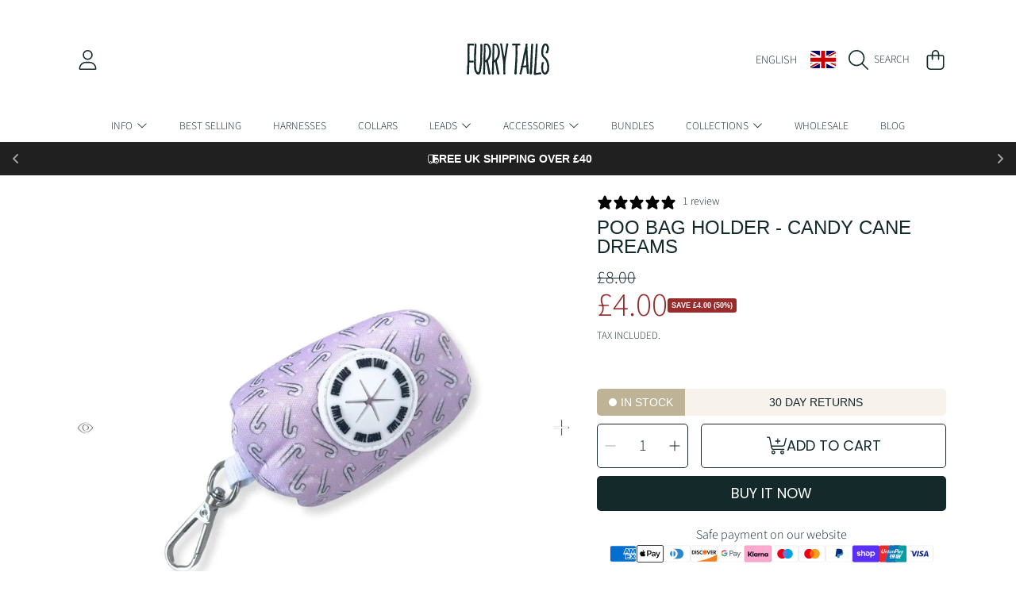

--- FILE ---
content_type: text/css
request_url: https://furrytailss.co.uk/cdn/shop/t/59/assets/section-main-product.css?v=63670567805984848211763480518
body_size: 5656
content:
@keyframes fade-in{0%{opacity:0}to{opacity:1}}@keyframes fade-out{0%{opacity:1}to{opacity:0}}@keyframes fade-top-in{0%{transform:translateY(-50%);opacity:0}to{transform:translateY(0);opacity:1}}@keyframes fade-top-out{0%{transform:translateY(0);opacity:1}to{transform:translateY(-15%);opacity:0}}.product-section-main-wrap{position:relative;max-width:var(--page-width);margin:0 auto}.product-single__page-wrap{position:relative}.product-section-main-wrap .product-single__page-wrap{position:static}.breadcrumbs{margin:0 auto 1em;display:inline-block}.breadcrumbs__list{display:flex;align-items:stretch;padding:9px 12px;border-radius:var(--border-radius-form-elements);background-color:rgb(var(--color-background),.7);list-style-type:none;margin:0}.breadcrumbs__item{display:flex;align-items:center;text-transform:uppercase;font-size:.875rem;color:rgb(var(--color-foreground),.9)}.product-template__container .breadcrumbs__item a{color:rgb(var(--color-foreground));line-height:1.25;font-weight:var(--font-body-weight)}.product-template__container .breadcrumbs__item{color:rgb(var(--color-foregrounds))}.breadcrumbs__item:not(:last-child):after{content:"\e906";font-family:icomoon;font-size:1rem;display:inline-block;margin:0 .625rem;position:relative;vertical-align:middle;line-height:1.2}.breadcrumbs__link[aria-current=page]{color:inherit;font-weight:400;text-decoration:none}.breadcrumbs__link .icon-home{width:1.125rem;height:auto;margin-bottom:2px}.breadcrumbs__item--collection span{display:none}@media (max-width: 1000px){.breadcrumbs{margin-bottom:.625rem}.breadcrumbs-mobile--hide{display:none}.breadcrumbs__list{background:none;padding:0}.breadcrumbs__item:not(:last-child):after{display:none}.breadcrumbs__item:before{content:"\e906";font-family:icomoon;font-size:1rem;display:inline-block;transform:rotate(180deg);position:relative;vertical-align:middle;margin-right:.5rem}.breadcrumbs__item:not(.breadcrumbs__item--collection){display:none}.breadcrumbs__item--collection span{display:inline-block}.breadcrumbs__item--collection a{display:inline-block;vertical-align:bottom}}.product-template__container{background:rgb(var(--color-background));display:block}.product-template__container a{font-weight:600;display:inline-block}@media (max-width: 1024px){.product-single__meta .skeleton-view{background:rgb(var(--color-background));border-radius:var(--border-radius-container) var(--border-radius-container) 0 0;padding:1.5625rem 1.25rem 0}}.template-product .shopify-section-header{position:relative}.clearfix:after{content:" ";display:block;height:0;clear:both}.product-single__page-wrap h2,.product-single__page-wrap h3,.product-single__page-wrap h4,.product-single__page-wrap .h2,.product-single__page-wrap .h3,.product-single__page-wrap .h4,.product-single__page-wrap p,.product-single__page-wrap a{color:rgb(var(--color-foreground))}.product-single__page-wrap a.product__customize-it{color:rgb(var(--color-button-text))}.product-single__page-wrap .h3,.product-single__page-wrap h3{font-size:calc(var(--font-heading-scale) * 1.174938rem)}.product__media-wrapper{width:calc(100% - 465px);max-width:calc(67% - 3rem);min-height:200px;padding:0;float:left}@media only screen and (max-width: 1024px){.product__media-wrapper{width:calc(100% - 1.5rem - 465px)}}.product__media-empty{position:relative;padding-top:100%;height:100%;background-color:rgb(var(--color-foreground),.1)}.product__media-empty h4{position:absolute;top:50%;left:50%;transform:translate(-50%,-50%);text-align:center;max-width:11.25rem;font-size:calc(var(--font-heading-scale) * 2.25rem);color:rgb(var(--color-foreground));line-height:1.3}.product__media-placeholder{border-radius:var(--border-radius-container);overflow:hidden}.product__info-container--sticky{top:3rem;z-index:2}.product-promo-content{padding-bottom:20px;display:flex;align-items:flex-start;gap:10px}.product__tags{flex:auto;display:flex;flex-wrap:wrap;gap:.3125rem}p.product__short-description{color:rgb(var(--color-foreground));font-weight:200;width:100%;margin-bottom:0;text-align:left}p.product__vendor{font-size:calc(1rem * var(--font-section-scale, 1));color:rgb(var(--color-foreground-2));width:100%;font-weight:400;margin-bottom:.1875rem;text-align:left}p.product__vendor a{font-weight:initial}.product__title{text-align:left;--font-heading-size: calc(var(--font-heading-scale) * 1.875rem);font-size:calc(var(--font-heading-size) * var(--font-section-scale, 1));margin-bottom:.9375rem;line-height:1;color:rgb(var(--color-foreground))}.variant-sku{font-size:calc(1rem* var(--font-section-scale, 1));color:rgb(var(--color-foreground-2));font-weight:400;margin-bottom:.1875rem}.product-header__info{display:flex;width:100%}.product__price{--font-heading-size: calc(var(--font-heading-scale) * 2.625rem);font-size:calc(var(--font-heading-size) * var(--font-section-scale, 1));margin-bottom:.4375rem}@media only screen and (min-width: 1001px){.product__price .price--large{align-items:flex-start}}.product__tax{font-family:var(--font-body-family);font-style:var(--font-body-style);color:rgb(var(--color-foreground-2));text-align:left;margin-bottom:1px;font-size:calc(.8125rem * var(--font-section-scale, 1));font-weight:400;text-transform:uppercase}.product__tax a{text-decoration:underline}.product__shop-pay-installments{text-align:left;color:rgb(var(--color-foreground-2));font-size:.8125rem;line-height:1.4;margin-bottom:1.5625rem}.product__shop-pay-installments a{font-weight:200;text-decoration:underline}.product__policies{margin:.4rem 0 1rem;font-size:.9375rem}.product-single__shop-actions{position:absolute;padding-top:50px;padding-bottom:50px;height:auto;min-height:100vh;left:50%;transform:translate(-50%);top:0;display:flex;width:100%;align-items:center;justify-content:flex-end}.product-single__shop-actions.actions-fixed{position:fixed}.product__info-wrapper{padding-left:25px;position:absolute;height:100%;top:0;width:33%;min-width:465px;max-width:none;right:3rem}.product__info-wrapper--static{position:initial;margin:auto;padding:0;max-width:390px;margin-bottom:3.125rem}.product__info-wrapper--static .product__title,.product__info-wrapper--static p,.product__info-wrapper--static .product-header__info,.product__info-wrapper--static .product-single__meta,.product__info-wrapper--static .price__sale .price__compare,.product__info-wrapper--static .product-form__label{text-align:center;padding:0}.product__info-wrapper--static .product-header__info__text{margin:.5rem auto 0}.product__info-wrapper--static .price--large{align-items:center}.product__info-wrapper--static .single-option-selector--box{width:100%;display:table;margin:0}.product-single__meta{position:relative;display:block;text-align:left;right:0;height:auto;width:100%;background:rgb(var(--color-background));border-radius:var(--border-radius-container)}.product-single__meta .shopify-app-block{margin-bottom:.3125rem}.product__info-container{animation:fade-in .2s ease-in}.product__info-container--modal{position:sticky;animation:fade-top-in .8s cubic-bezier(.29,.47,.28,.95) forwards}.product__info-container--modal--out{position:sticky;animation:fade-top-out .3s ease-in forwards}.product__info-container--modal .product-single__meta{padding:40px}.product__info-container--modal .product__title{margin-bottom:.3125rem}.product__info-container--modal .product__price{margin-bottom:1.625rem}.product__info-container--modal .product-form__buy-buttons{margin-bottom:0}.product__info-container--modal .product-promo-content,.product__info-container--modal .product__vendor,.product__info-container--modal .variant-sku,.product__info-container--modal .price__compare,.product__info-container--modal .product-header__info,.product__info-container--modal .product-form__stock-notification,.product__info-container--modal .product-form__dynamic-buttons,.product__info-container--modal .product__pickup-availabilities,.product__info-container--modal countdown-timer[data-compact=true],.product__info-container--modal .product_custom-options{display:none}.product__info-container--modal .product-form__cart-submit{color:rgb(var(--color-button-text))}@media screen and (pointer: fine){.product__info-container--modal .product-form__cart-submit:not([disabled]):hover{color:rgb(var(--color-button-text))}}.product__info-container--modal .product-form__cart-submit:after{background-color:rgb(var(--color-button));border:none}.product__info-container--modal .product-form__cart-submit.btn--secondary .product-form-loader .loader-bounce>div{background:rgb(var(--color-button-text))}.product__info-container--modal .skeleton-view{padding:40px}.product-form__stock-notification{position:relative;display:block;text-align:center}.product-form__stock-notification.meta-price--hidden{opacity:0}.product-form__stock-notification .price{font-size:calc(var(--font-heading-scale) * 1.625rem)}.product__price .price dd,.product__price .price__regular,.product__price .price__sale{margin:0}.product__meta-grid-wrap{padding:10px 0 60px;position:relative}.product__meta-grid-close-button{position:absolute;right:12px;top:12px;display:none}.variants-content{display:block}variant-selects.variants-content{display:flex;gap:1.1875rem;flex-wrap:wrap}variant-selects.variants-content .product-meta-selector{margin-bottom:0}.product-form__input--dropdown .select{display:block;background:rgb(var(--color-button));max-width:100%}.product-form__input--dropdown .select .select__select{border:none}.product-form__input.product-form__input--dropdown{display:inline-block;vertical-align:top;width:auto;max-width:100%}.product-form__input.product-form__input--dropdown:last-child{margin-bottom:1.1875rem}.product__meta-grid-item--selectors{flex:1;-ms-flex-item-align:center;-webkit-align-self:center;align-self:center}.product_custom-options{display:block;margin-bottom:26px}.product_custom-options .field-checkbox-label{margin:0;display:flex;gap:4px;align-items:center;line-height:1}.product_custom-options .requirement-form{font-size:.75rem;color:rgb(var(--color-label));font-weight:300;text-align:left}.product-form__buy-buttons{display:block;margin-top:2.125rem;margin-bottom:.625rem;position:relative}.product-form__buy-buttons:first-child{margin-top:0}.product-form{width:auto}.product-form__controls-group,.data-fix-controls-trigger{display:block}.product-form__cart-submit{min-height:56px;padding:.9375rem;font-size:calc(var(--font-button-scale) * 1.125rem);position:relative;opacity:1;visibility:visible}.shopify-payment-button .shopify-payment-button__button--unbranded{line-height:1.4;width:100%}.shopify-payment-button__button--hidden{min-height:0;padding:0;line-height:0;display:none}.product-form__cart-submit span{display:inline-block;vertical-align:middle}.product-form__cart-submit .product-form__cart-submit-text{opacity:1;visibility:visible;transition-property:opacity,visibility;transition-duration:.1s;transition-timing-function:ease-in-out;transition-delay:.1s;display:flex;gap:7px;align-items:center;justify-content:center}.product-form__cart-submit .product-form__cart-submit-text .txt--number{font-size:.9333rem}.product-form__cart-submit .icon-add-cart{display:inline-block;vertical-align:middle}.product-form__cart-submit .icon-cart{width:26px;height:24px}.product-form__cart-submit .product-form__add-text{text-align:left}.product-form__cart-submit .product-form-loader{width:102px;position:absolute;left:50%;top:50%;transform:translate(-50%,-50%);opacity:0;visibility:hidden;transition-property:opacity,visibility;transition-duration:.1s;transition-timing-function:ease-in-out}.product-form__cart-submit .product-form-loader .loader-bounce>div{background:rgb(var(--color-button-text))}.product-form__cart-submit.btn--secondary .product-form-loader .loader-bounce>div{background:rgb(var(--color-button))}.product-form__cart-submit--fixed .product-form-loader .loader-bounce>div{background:rgb(var(--color-foreground))}.product-form__cart-submit--loading[disabled]:after{border:solid 2px rgb(var(--color-button))}.product-form__cart-submit--loading .product-form__cart-submit-text{opacity:0;visibility:hidden;transition-delay:0s}.product-form__cart-submit--loading .product-form-loader{opacity:1;visibility:visible}.product-form__cart-submit.button-submit--fadeout{opacity:0;visibility:hidden;transition-delay:0s}.product-form__controls-group--submit{margin-top:0;align-items:center;display:flex;flex-direction:column;-ms-flex-item-align:center;-webkit-align-self:center;align-self:center;top:0;width:100%}.product-form__controls-group--submit .btn{padding:.9375rem 0}.product-form__controls-group~.product-form__controls-group--submit{margin-top:15px}.product__view-details{display:block;width:100%;margin-top:2.125rem;margin-bottom:.9375rem}.product__view-details.btn--secondary{margin-top:0;font-size:calc(var(--font-button-scale) * .875rem);padding:12px 30px}.shopify-payment-button{margin-top:.625rem}.product-form__item{flex-grow:0;flex-basis:100%;padding:0;border:none;margin:0}.product-form--hide-variant-labels .product-form__item label:not(.select-label){position:absolute!important;overflow:hidden;clip:rect(0 0 0 0);height:1px;width:1px;margin:-1px;padding:0;border:0}.checkbox-wrapper{display:inline-block}.product-form__item input[type=checkbox]+label{display:flex;align-items:center;gap:6px;margin:0}.product-form__item .input-check-mark{margin:0}.product-form__item--submit{display:flex;-webkit-flex:1 1 300px;-moz-flex:1 1 300px;-ms-flex:1 1 300px;flex:1 1 300px}.product-form__item--payment-button{-ms-flex-preferred-size:100%;-webkit-flex-basis:100%;-moz-flex-basis:100%;flex-basis:100%;width:100%;font-size:1.125rem}.product-form__item--payment-button .product-form__cart-submit{width:100%;max-width:none}.product-form__dynamic-buttons div.loader-bounce>div{background-color:rgb(var(--color-background))}.product-form__dynamic-buttons--disable .shopify-payment-button{pointer-events:none}.product-form__item__button-submit{flex:1;position:relative;opacity:1;transition:opacity .3s ease-in}.product-single__thumbnail-image{opacity:1}.product-single__thumbnail-badge{width:22px;height:22px;position:absolute;left:50%;top:50%;transform:translate(-50%,-50%);pointer-events:none}.product-form__item--payment-button .btn,.product-form__item--payment-button .shopify-payment-button .shopify-payment-button__button--unbranded,.shopify-payment-button .product-form__item--payment-button .shopify-payment-button__button--unbranded{padding:15px}.product-form__cart-submit.product-form__open-cart{position:absolute;left:0;top:0;display:none;font-weight:var(--font-button-weight);line-height:1.3;opacity:0;visibility:hidden;color:rgb(var(--color-button-text));transition:visibility 0s linear .4s,opacity .4s linear;height:100%;text-align:left;gap:7px}.product-form__cart-submit.product-form__open-cart:after{background-color:rgb(var(--color-foreground-2))}.product-form__open-cart .icon-check{vertical-align:middle}.product-form--variant-sold-out .product-form__quantity,.product-form--variant-sold-out .shopify-payment-button,.product-form--variant-sold-out .icon-add-cart,.product-form--variant-sold-out .product-form__button--fixed{display:none}.product-form__variants,.no-js .product-form__variants{display:block}.product-form__input{display:block;width:100%}.single-option-selector__wrap-option{display:inline-block;vertical-align:middle;flex:0 0 calc(3ch + 1.3em);min-width:fit-content;position:relative}.product-form__quantity{width:115px;margin-right:16px}.product-form__quantity .quantity{border-color:rgb(var(--color-foreground));height:100%;width:100%}.product-form__quantity .quantity__input{font-size:1.25rem;color:rgb(var(--color-foreground));height:100%;padding:0}.product-form__quantity .quantity__button{color:rgb(var(--color-foreground));width:2rem}.product-form__quantity .quantity__button[disabled]{opacity:.4}.product-form__button--fixed{background:rgb(var(--color-background));position:fixed;z-index:3;display:none;text-align:center;width:100%;padding:19px;bottom:0;left:0;transform:translateY(100%);transition:transform .2s ease-in;box-shadow:1px 0 3px #00000080}.product-form__button--fixed__content{width:100%;display:inline-block;margin:auto}.product-form__button--fixed__content .btn{min-width:315px;margin:auto}@media only screen and (max-width: 360px){.product-form__button--fixed__content .btn{width:100%;min-width:auto}}.product-form__button--fixed .product-form__error-message{font-size:.875rem}.product-form input,.product-form textarea,.product-form select,.product-form .disclosure__toggle{min-height:44px}.product-form__input.input--error{margin-bottom:0}.product-form__input--quantity{max-width:5rem}.product-form__label{text-transform:uppercase;font-family:var(--font-body-family);color:rgb(var(--color-foreground-2));font-weight:400;display:block;font-size:calc(.875rem * var(--font-section-scale, 1));margin-bottom:.3125rem;text-align:left}.product-meta-selector{margin-bottom:.9375rem;min-width:100%}.single-option-selector--box{width:auto;margin-left:-10px;display:inline-block;vertical-align:middle;display:flex;flex-wrap:wrap}.single-option-selector__option{display:flex;align-items:center;justify-content:center;min-width:36px;min-height:36px;border-radius:var(--border-radius-form-elements);color:rgb(var(--color-button-text));background:rgb(var(--color-button));margin-left:10px;margin-bottom:10px;font-family:var(--font-body-family);font-size:calc(.875rem * var(--font-section-scale, 1));text-align:center;line-height:1;padding:.5rem 0;cursor:pointer;transform:scale(1);transition:transform .2s ease-in,background .2s ease-in;overflow:hidden}.single-option-selector__option__text{padding:0 10px}.single-option-selector__option--color{width:35px;padding:0;background:none;overflow:hidden}.single-option-selector__option--image{background:none!important;position:relative;padding:0}.single-option-selector__option__swatch-img{display:block;max-width:100%;position:absolute;top:0;left:0;height:100%;width:100%;font-size:0;object-fit:cover;object-position:center center;background:rgb(var(--color-foreground),.2)}.product-form__input input[type=radio]{clip:rect(0,0,0,0);overflow:hidden;position:absolute;height:1px;width:1px;min-width:none;min-height:auto}input[type=radio]:checked{background:red}.product-form__input input[type=radio]:focus-visible+.single-option-selector__option-wrap label{box-shadow:0 0 0 2px rgb(var(--color-background)),0 0 0 4px #00f}.product-form__input input[type=radio]:checked+.single-option-selector__option-wrap label,.single-option-selector__option-wrap--checked .single-option-selector__option{color:rgb(var(--color-background));background:rgb(var(--color-button-active-option))!important}.product-form__input input[type=radio]:checked+.single-option-selector__option-wrap .single-option-selector__option--color,.single-option-selector__option-wrap--checked .single-option-selector__option--color{background:none}.product-form__input input[type=radio][data-disabled=true]:checked+.single-option-selector__option-wrap label:not(.single-option-selector__option--color){background:linear-gradient(to top left,rgb(var(--color-foreground)) 0 calc(50% - .8px),rgb(var(--color-background)) 50%,rgb(var(--color-foreground)) calc(50% + .8px),rgb(var(--color-foreground)))}.product-form__input input[type=radio][data-disabled=true]+.single-option-selector__option-wrap label>.swatch:after{content:"";width:100%;height:100%;position:absolute;top:0;left:0;color:inherit;background:linear-gradient(to top left,transparent 0,transparent calc(50% - .8px),var(--color-sold-out) 50%,transparent calc(50% + .8px),transparent)}.single-option-selector__wrap-option--shape .single-option-selector__option-wrap,.single-option-selector__wrap-option--shape .single-option-selector__option{box-sizing:content-box}.single-option-selector__wrap-option--circle .single-option-selector__option-wrap,.single-option-selector__wrap-option--circle .single-option-selector__option{border-radius:50%;overflow:hidden;transform:translateZ(0)}.single-option-selector__wrap-option--circle .single-option-selector__option .single-option-selector__option__swatch-img{border-radius:50%}.single-option-selector__wrap-option--shape:not(.single-option-selector__wrap-option--circle) .single-option-selector__option-wrap,.single-option-selector__wrap-option--shape:not(.single-option-selector__wrap-option--circle) .single-option-selector__option{border-radius:var(--border-radius-form-elements)}.single-option-selector__wrap-option--circle .single-option-selector__option,.single-option-selector__wrap-option--square .single-option-selector__option{width:calc(var(--swatch-size) * 100px / 100);height:calc(var(--swatch-size) * 100px / 100);min-width:auto;min-height:auto}.single-option-selector__wrap-option--rectangle .single-option-selector__option{width:calc(var(--swatch-size) * 100px / 100);height:calc(var(--swatch-size) * 125px / 100);min-width:auto;min-height:auto}.single-option-selector--box-color,.single-option-selector--box-image{margin-left:-6px}.single-option-selector__wrap-option--shape .single-option-selector__option-wrap{margin-left:6px;margin-bottom:6px;padding:1px;border:1px solid transparent;width:fit-content}.single-option-selector__wrap-option--shape .single-option-selector__option{margin:0}.single-option-selector__wrap-option--shape input[type=radio]:checked+.single-option-selector__option-wrap,.single-option-selector__wrap-option--shape .single-option-selector__option-wrap--checked{border:solid 1px rgb(var(--color-foreground))}.product-form__input input[type=radio][data-disabled=true]+.single-option-selector__option-wrap label{opacity:.5}.product-form__input input[type=radio][data-disabled=true]+.single-option-selector__option-wrap .single-option-selector__option--image img{opacity:.8}.product-form__input input[type=radio][data-disabled=true]+.single-option-selector__option-wrap .single-option-selector__option--image:after{content:"";position:absolute;top:0;left:0;width:100%;height:100%;background:linear-gradient(to top left,rgb(var(--color-button),0) 0 calc(50% - .8px),rgb(var(--color-button-text)) 50%,rgb(var(--color-button),0) calc(50% + .8px),rgb(var(--color-button),0))}.product-form__input input[type=radio][data-disabled=true]+.single-option-selector__option-wrap label .selector-color-square:before{display:none}.product-form__input input[type=radio][data-disabled=true]+.single-option-selector__option-wrap label:not(.single-option-selector__option--color){background:linear-gradient(to top left,rgb(var(--color-button)) 0 calc(50% - .8px),rgb(var(--color-button-text)) 50%,rgb(var(--color-button)) calc(50% + .8px),rgb(var(--color-button)))}.product-form__input input[type=radio][data-disabled=true]+.single-option-selector__option-wrap label .selector-color-square:after{content:"";width:100%;height:100%;position:absolute;top:0;left:0;color:inherit;background:linear-gradient(to top left,transparent 0,transparent calc(50% - .8px),var(--color-sold-out) 50%,transparent calc(50% + .8px),transparent)}.product-form__input input[type=radio][data-disabled=true]+.single-option-selector__option-wrap .single-option-selector__option--color{opacity:1}.selector-color-square{width:100%;height:100%;font-family:icomoon;font-size:14px;font-weight:100;color:rgb(var(--color-button-text));display:inline-block;position:relative;background-size:cover;background-repeat:no-repeat}.single-option-selector__option:not(.single-option-selector__option--color).sold-out{opacity:.5}.product__siblings__option{display:block;width:100%;height:100%;position:relative}.single-option-selector__option--image .product__siblings__option.sold-out{opacity:.5}.single-option-selector__option--image .product__siblings__option.sold-out:after{content:"";position:absolute;top:0;left:0;width:100%;height:100%;background:linear-gradient(to top left,rgb(var(--color-button),0) 0 calc(50% - .8px),rgb(var(--color-button-text)) 50%,rgb(var(--color-button),0) calc(50% + .8px),rgb(var(--color-button),0))}.single-option-selector__option--color .product__siblings__option.sold-out .selector-color-square:after{content:"";position:absolute;top:0;left:0;width:100%;height:100%;background:linear-gradient(to top left,transparent 0,transparent calc(50% - .8px),var(--color-sold-out) 50%,transparent calc(50% + .8px),transparent)}.product__siblings__option .single-option-selector__option__text{font-weight:initial;text-transform:uppercase}.single-option-selector__option-wrap--checked .single-option-selector__option__text{color:rgb(var(--color-background))}.single-option-selector__wrap-option--circle .selector-color-square{border-radius:50%}.selector-color-square.chip-color{position:relative}.single-option-selector__wrap-option--shape:not(.single-option-selector__wrap-option--circle) .single-option-selector__option{border:solid 1px rgb(var(--color-foreground))}.single-option-selector__wrap-option--shape:not(.single-option-selector__wrap-option--circle) .swatch{border:none;border-radius:unset}.single-option-selector__wrap-option--circle .selector-color-square.chip-color,.single-option-selector__wrap-option--circle .swatch{border:solid 1px rgb(var(--color-foreground))}.selector-color-label-text{font-size:0}.product-form__selected-status{font-family:var(--font-subheading-family);font-style:var(--font-subheading-style);font-weight:var(--font-subheading-weight);color:rgb(var(--color-foreground))}.selected-status--color{font-family:var(--font-body-family)}.product-form__selected-status span:before{content:"";display:inline-block;width:10px;height:10px;background:rgb(var(--color-notification-text));border-radius:50%;margin-right:5px}.selected-status--left-quantity{margin-bottom:.625rem;font-family:var(--font-subheading-family);font-style:var(--font-subheading-style);font-weight:var(--font-subheading-weight);font-size:calc(.875rem * var(--font-section-scale, 1));line-height:1;text-transform:uppercase;min-height:34px;display:flex;border-radius:var(--border-radius-form-elements);overflow:hidden;justify-content:center}.selected-status--left-quantity .product-form__selected-status{background:rgb(var(--color-notification));color:rgb(var(--color-notification-text));padding:8px 15px;display:flex;align-items:center}.selected-status--left-quantity .product-form__selected-status--red{background:rgb(var(--color-sale))}.product-form__selected-status--red span:before{display:none}.product-form__selected-status--rounded{border-radius:var(--border-radius-form-elements)}.product-form__stock-message{flex:1;background:rgb(var(--color-button));color:rgb(var(--color-button-text));padding:8px 15px;display:flex;align-items:center;justify-content:center}.product-form__error-message-wrapper{display:flex;flex-basis:100%;margin:0}.product-form__error-message-wrapper.hidden{display:none}.product-form__error-message{line-height:1.6;font-size:.875rem;color:rgb(var(--color-sale))}.product-form__error-message span{font-family:var(--font-body-family)}.product-form__error-message a.product-form__error-message__link{font-family:var(--font-body-family);font-weight:var(--font-body-weight);color:rgb(var(--color-sale))!important;display:inline-block;pointer-events:none}.product__info-container--modal a.product-form__error-message__link{text-decoration:underline;pointer-events:all}.product-form__error-message__link .icon{width:1rem;height:auto}.desktop--error{position:absolute;display:block;top:-5px;left:0;transform:translateY(-100%);width:100%;line-height:1;margin:auto;bottom:auto;text-align:center}.mobile--error{display:none}.product-form__controls-group~.product-form__error-message-wrapper{margin-bottom:0}.product-form__error-message-wrapper--has-payment-button{padding-top:9px}@media only screen and (max-width: 1000px){.product__info-wrapper--static{max-width:none}.product__tags{justify-content:center}p.product__vendor{text-align:center}.product-form__label{margin:0 auto .625rem;text-align:center}.single-option-selector__option{min-width:43px;min-height:43px}.single-option-selector__wrap-option--square .single-option-selector__option,.single-option-selector__wrap-option--circle .single-option-selector__option{width:calc(var(--swatch-size) * 122px / 100);min-width:auto;height:calc(var(--swatch-size) * 122px / 100)}.product-single__meta .product-form__controls-group--submit .btn{padding:.625rem}.product-single__meta .product-form__item--payment-button{padding:0}.product-form__controls-group input[type=checkbox]+.single-option-selector__option-wrap label{width:43px;height:43px;margin:6px}.product-form__cart-submit{display:block}.product-form__item{flex-basis:50%;padding:0 5px}.product-single--large-image .product-form__item{flex-basis:100%}.product-form__item--submit{flex:none;width:100%;position:relative}.product__meta-grid countdown-timer[data-compact=true]{max-width:466px}.single-option-selector__option--color{line-height:0}.selector-color-square{line-height:44px}.mobile--error{display:block}.product-form__input input[type=radio][data-disabled=true]+.single-option-selector__option-wrap label .selector-color-square:after{font-size:42px}.product-form__button--fixed{pointer-events:none;display:block}.fix-controls-group--submit .product-form__button--fixed{pointer-events:all;transform:translateY(0)}.product-form__button--fixed .product-form__error-message-wrapper{position:static;text-align:center;width:100%;line-height:1;opacity:1;margin-bottom:9px}.product-form__button--fixed .mobile--error--hidden{opacity:0;display:none}.product-form__cart-submit.product-form__open-cart{display:flex}.product-single__meta .product-form__open-cart.product-form__open-cart--fadein{opacity:1;visibility:visible;transition:visibility 0s linear 0s,opacity .4s linear}.product-single__meta .product-form__open-cart.product-form__open-cart--fadein #icon_check{stroke-dasharray:80;stroke-dashoffset:80;animation:strokeCircle 1.3s linear;animation-fill-mode:forwards}.template-product{padding-bottom:94px}}.product-static-buy-tools .product-page__content{display:flex}.product-static-buy-tools .product__info-wrapper{padding-top:0;position:static}@media (max-width: 1000px){.product-static-buy-tools .product-page__content{display:block}.product-content-section{min-height:0!important}.product-single__page-wrap{display:block;margin:0;padding:0}.product__media-wrapper{display:block;width:100%;max-width:none;min-height:auto;float:initial}.product__info-wrapper{position:static;width:100%;max-width:none;min-width:auto;padding:0}.product-page__content .product__info-wrapper{margin-top:2.375rem;padding:0 20px}.product__title{text-align:center}.product-form__error-message-wrapper{text-align:center;display:block;position:absolute;width:100%}.product-form__error-message{font-size:.75rem}.single-option-selector--box{width:100%;display:table;margin:0}.product-meta-selector{margin-bottom:1.5rem}.product-single__meta{width:100%;min-width:auto;text-align:center}.product-promo-content{flex-direction:column;align-items:center;gap:10px;padding-bottom:2.4375rem}.product__vendor{text-align:center}.product-form__stock-notification{text-align:center;max-width:466px;margin:auto}.product-header__info__text{max-width:466px;text-align:center;margin:.5rem auto 0}.product-header__info__unit-price{display:none}p.product__short-description{order:1;text-align:center;padding-right:0;font-size:.9375rem}.product__tax{text-align:center}.product__shop-pay-installments{max-width:466px;text-align:center;margin-bottom:1.5rem}.product-form__quantity{margin-right:10px}.product-form__quantity .quantity{margin:auto}.product-single__meta .product-form__controls-group--submit{display:block;max-width:466px;margin:auto}.product__view-details{max-width:466px;margin:auto}.product-single__meta.product-single__meta--gift-card{min-height:331px}.product-single__meta.product-single__meta--gift-card .product-form__controls-group{min-height:171px}.product__meta-grid-wrap{border-radius:var(--border-radius-container) var(--border-radius-container) 0 0;padding:24px;transition:background 0s .4s ease-in-out,padding .4s ease-in-out}variant-selects.variants-content{justify-content:center}.product-single__meta .product-meta-selector .product-form__item{max-width:400px;margin:auto}.product-single__meta .product_custom-options{max-width:400px;margin:0 auto 2.125rem}.product-single__meta .product-meta-selector--color .product-form__item{max-width:auto}.single-option-selector__option{margin:0 5px 10px}.single-option-selector--box-color .single-option-selector__option-wrap{margin:0 3px 6px}.product-form__item--payment-button .btn,.product-form__item--payment-button{padding:15px 65px}.product-single__meta .price--large .price__pricing-group{line-height:1.1}.price--large .price__last{justify-content:center}}@media only screen and (max-width: 768px){.product__price{font-size:calc(var(--font-heading-scale) * 2.25rem)}.product__shop-pay-installments{max-width:220px;margin:0 auto 1.5rem}.single-option-selector__option{min-width:44px;min-height:44px}.product-form__controls-group{display:block}.product-form__controls-group.product-form__fabric{margin-bottom:15px}}@media (max-width: 414px){.product-single__meta .product-form__controls-group--submit{padding:0}}@media (max-width: 350px){.single-option-selector__option{min-width:41px;min-height:41px;margin:5px}.product-form__quantity{width:94px}}@media (max-width: 320px){.product-form__cart-submit .icon-add-cart,.product-form__open-cart .icon-check{display:none}.product-single__meta .product-form__cart-submit{height:100%}.product-form__cart-submit.product-form__open-cart{text-align:center}.product-form__cart-submit .product-form__add-text{text-align:center;margin:0}}.product-single__gallery .deferred-media,.product-single__gallery .product-media-modal__model{display:none}.product-single__gallery .deferred-media.video-section__media{display:block}@media screen and (min-width: 1001px){.product-single__gallery .deferred-media,.product-single__gallery .product-media-modal__model{display:block}.product__modal-opener{display:none}}.product-single__content-details .shopify-block{width:100%}#shopify-product-reviews{background-color:rgb(var(--color-base-background-modal));border-radius:var(--border-radius-container);overflow:hidden}#shopify-product-reviews .spr-container{border:none;text-align:left;padding:40px}#shopify-product-reviews .spr-icon{font-size:96%}#shopify-product-reviews .spr-summary .spr-summary-actions{float:right}#shopify-product-reviews .spr-summary-actions-newreview{color:rgb(var(--color-button-text));background:rgb(var(--color-button));font-size:1rem;text-transform:uppercase;border-radius:var(--border-radius-form-elements);font-family:var(--font-button-family);padding:19px 40px}#shopify-product-reviews .spr-header-title{font-size:calc(var(--font-heading-scale) * 1.875rem)}#shopify-product-reviews .spr-summary-actions-togglereviews{text-transform:uppercase;font-size:1rem}#shopify-product-reviews .spr-review,#shopify-product-reviews .spr-form{border-color:rgb(var(--color-foreground-2));padding-top:2.5rem}#shopify-product-reviews .spr-review-header-title{font-size:calc(var(--font-heading-scale) * 1.375rem);margin-bottom:.625rem}#shopify-product-reviews .spr-form-title{font-size:calc(var(--font-heading-scale) * 1.375rem)}#shopify-product-reviews .spr-review-header-starratings{margin-bottom:1.25rem}#shopify-product-reviews .spr-review-header-byline{font-style:normal;font-size:.9375rem}#shopify-product-reviews .spr-review-header-byline strong{font-weight:200}#shopify-product-reviews .spr-starrating{float:left;margin-right:6px}#shopify-product-reviews .spr-review-content{margin-bottom:1.25rem}#shopify-product-reviews .spr-review-content-body{font-size:.9375rem}#shopify-product-reviews .spr-review-reportreview{float:none;font-size:.8125rem;text-decoration:underline}@media only screen and (max-width: 1000px){#shopify-product-reviews .spr-container{padding:30px}#shopify-product-reviews .spr-summary-actions-newreview{display:block;margin-top:1.5625rem}}@media (max-width: 768px){#shopify-product-reviews .spr-summary .spr-summary-actions{float:none}}@keyframes animateFormOpen{0%{opacity:0;transform:translateY(-1.5rem)}to{opacity:1;transform:translateY(0)}}.recipient-form{--recipient-checkbox-margin-top: .64rem;display:block;position:relative;max-width:466px;margin:1.25rem 0}.recipient-form-field-label{margin:.6rem 0}.recipient-form-field-label--space-between{display:flex;justify-content:space-between}input[type=checkbox]+label.recipient-checkbox{flex-grow:1;font-size:.875rem;display:flex;word-break:break-word;align-items:flex-start;max-width:inherit;position:relative;cursor:pointer;margin-left:0}input[type=checkbox]+label.recipient-checkbox .input-check-mark{width:.875rem;height:.875rem;margin-left:0;margin-right:5px}.no-js .recipient-checkbox{display:none}.recipient-form>input[type=checkbox]{position:absolute;width:1.6rem;height:1.6rem;margin:var(--recipient-checkbox-margin-top) 0;top:0;left:0;z-index:-1;appearance:none;-webkit-appearance:none}.recipient-fields__field,.recipient-fields__field p{text-align:left}.recipient-fields .field__label{white-space:nowrap;text-overflow:ellipsis;max-width:calc(100% - 3.5rem);overflow:hidden}.js .recipient-fields{display:none}.recipient-fields hr{margin:1.6rem auto}.recipient-form>input[type=checkbox]:checked~.recipient-fields{display:block;animation:animateFormOpen var(--duration-default) ease}.recipient-form>input[type=checkbox]:not(:checked,:disabled)~.recipient-fields,.recipient-email-label{display:none}.js .recipient-email-label.required,.no-js .recipient-email-label.optional{display:inline}.recipient-form ul{line-height:calc(1 + .6 / var(--font-body-scale));padding-left:4.4rem;text-align:left}.recipient-form ul a{display:inline}.recipient-form .error-message:first-letter{text-transform:capitalize}@media screen and (forced-colors: active){.recipient-fields>hr{border-top:.1rem solid rgb(var(--color-background))}.recipient-checkbox>svg{background-color:inherit;border:.1rem solid rgb(var(--color-background))}.recipient-form>input[type=checkbox]:checked+label .icon-checkmark{border:none}}
/*# sourceMappingURL=/cdn/shop/t/59/assets/section-main-product.css.map?v=63670567805984848211763480518 */


--- FILE ---
content_type: text/css
request_url: https://furrytailss.co.uk/cdn/shop/t/59/assets/section-social-media-banner.css?v=158060552322948748951763480576
body_size: -213
content:
.section-social-media-banner{position:relative}.section-social-media-banner__content{display:flex;flex-wrap:wrap}.section-social-media-banner__content a{height:300px;min-width:160px;flex:1}.section-social-media-banner__item{height:300px;min-width:160px;flex:1;background-position:center center;background-size:cover;fill:rgb(var(--color-foreground),.4);overflow:hidden}.section-social-media-banner__media,.section-social-media-banner__item .media,.section-social-media-banner__item .empty-image-svg{width:100%;height:100%}.section-social-media-banner__overlay-text{position:absolute;top:0;left:0;width:100%;height:100%;background:rgb(var(--scrim-lightness),.2);pointer-events:none}.overlay-text__inner{position:relative;top:50%;transform:translateY(-50%);text-align:center}.overlay-text__text{display:inline-block;padding:35px;border-radius:var(--border-radius-container)}.overlay-text__text a{pointer-events:all;display:inline-block;margin:auto}.overlay-text__inner h2{margin-bottom:.6875rem;padding:0 .875rem;word-break:break-all}.overlay-text__inner p{text-transform:uppercase;font-weight:300}@media only screen and (max-width: 360px){.overlay-text__inner h2{--font-heading-size: calc(var(--font-heading-scale) * 2rem)}.overlay-text__inner p{font-size:calc(.875rem * var(--font-section-scale, 1))}}
/*# sourceMappingURL=/cdn/shop/t/59/assets/section-social-media-banner.css.map?v=158060552322948748951763480576 */


--- FILE ---
content_type: text/css
request_url: https://furrytailss.co.uk/cdn/shop/t/59/assets/section-multicolumn.css?v=64665941381909113511763480519
body_size: 79
content:
.multicolumn-section{background:rgb(var(--color-background));padding:52px 0;position:relative}.multicolumn-section--taller{padding:150px 0}.multicolumn-section.abstract-gradient{background-image:url(abstract-gradient.png);background-size:cover;padding:70px 0}.multicolumn__list{column-gap:40px;display:grid;grid-template-columns:repeat(3,1fr);grid-gap:40px;justify-content:center}.multicolumn__list--2{grid-template-columns:repeat(2,340px)}.multicolumn__list--4{grid-template-columns:repeat(4,1fr)}.multicolumn__list--5{grid-template-columns:repeat(5,1fr)}.multicolumn__list--6{grid-template-columns:repeat(6,1fr)}.multicolumn__item{width:100%;display:flex;align-items:start;gap:1.1875rem;max-width:250px;margin:auto;height:100%;position:relative;z-index:1}.multicolumn__item.multicolumn__item--center{flex-direction:column;align-items:center;width:100%}.multicolumn__item.multicolumn__item--center.multicolumn__item--background{justify-content:center}.multicolumn__list li{position:relative}.multicolumn__item.multicolumn__item--background{height:auto;min-height:180px;align-items:center;position:relative;z-index:1}.multicolumn-section.watercolor li .multicolumn__item--background{background:none}.multicolumn-section.watercolor li .multicolumn__item:after{content:"";position:absolute;width:100%;height:100%;top:0;left:0;mask-position:center;-webkit-mask-position:center;mask-repeat:no-repeat;-webkit-mask-repeat:no-repeat;mask-size:100%;-webkit-mask-size:100%;background-color:rgb(var(--color-background))}.multicolumn-section.watercolor li:nth-child(4n+1) .multicolumn__item:after{-webkit-mask-image:url(paint1.svg);mask-image:url(paint1.svg)}.multicolumn-section.watercolor li:nth-child(4n+2) .multicolumn__item:after{-webkit-mask-image:url(paint2.svg);mask-image:url(paint2.svg)}.multicolumn-section.watercolor li:nth-child(4n+3) .multicolumn__item:after{-webkit-mask-image:url(paint3.svg);mask-image:url(paint3.svg)}.multicolumn-section.watercolor li:nth-child(4n+4) .multicolumn__item:after{-webkit-mask-image:url(paint4.svg);mask-image:url(paint4.svg)}.multicolumn__img{color:rgb(var(--color-foreground));width:calc(3.4375rem * var(--icon-scale, 1));height:calc(3.4375rem * var(--icon-scale, 1));z-index:1}.multicolumn__img svg{stroke:none;fill:currentColor}.multicolumn__img img,.multicolumn__img svg{width:100%;height:100%}.multicolumn__item--center .multicolumn__img{width:auto}.multicolumn__item--center .multicolumn__img img,.multicolumn__item--center .multicolumn__img svg{width:auto;height:100%}.multicolumn__text{flex:1;z-index:1}.multicolumn__item:not(.multicolumn__item--center):not(.multicolumn__item--background) .multicolumn__text{flex:1}.multicolumn__text--center{text-align:center}.multicolumn-section h4{margin-bottom:.4375rem}.multicolumn-section .rte{font-size:calc(.8125rem * var(--font-section-scale));font-weight:300}.multicolumn-section p{margin-bottom:0;color:inherit}@media only screen and (max-width: 1024px){.multicolumn-section ul{column-gap:30px}.multicolumn__item{gap:.8125rem}.multicolumn__img img,.multicolumn__img svg{width:calc(3.125rem * var(--icon-scale, 1));height:calc(3.125rem * var(--icon-scale, 1))}.multicolumn-section .rte{font-size:calc(.75rem * var(--font-section-scale))}}@media only screen and (max-width: 767px){.multicolumn-section ul{display:block}.multicolumn__item{padding:22px 0}}
/*# sourceMappingURL=/cdn/shop/t/59/assets/section-multicolumn.css.map?v=64665941381909113511763480519 */


--- FILE ---
content_type: text/css
request_url: https://furrytailss.co.uk/cdn/shop/t/59/assets/section-footer.css?v=87024302644661160061763480603
body_size: -44
content:
.site-footer{color:rgb(var(--color-foreground));background-color:rgb(var(--color-background));position:relative}.site-footer__top{padding:2.8125rem 0 3.4375rem;position:relative}.footer__custom-decoration{position:absolute;top:0;left:0;width:100%;height:100%}.site-footer__top .page-width{position:relative;z-index:1}.site-footer.handprints .site-footer__top{background-image:url(handprint.png);background-size:cover}.site-footer__content{display:flex;width:100%;align-items:flex-start;flex-wrap:wrap;gap:80px}.footer__follow-on-shop{display:flex;text-align:right;justify-content:flex-end;margin-top:.375rem}.site-footer .h4{color:rgb(var(--color-foreground));margin-bottom:1.125rem}.site-footer__item{display:flex;width:100%;margin-bottom:0}.site-footer__linklist-item{display:block;padding-bottom:.625rem;line-height:1.1}.site-footer__linklist-item:last-of-type{padding-right:0}.site-footer__linklist.list--inline>li{margin-right:20px}.site-footer__item:last-child .site-footer__item-inner{width:100%;text-align:right}.site-footer a{text-transform:uppercase;text-decoration:none;font-family:var(--font-body-family);font-weight:300;font-size:.8125rem;color:rgb(var(--color-foreground));white-space:nowrap}.site-footer p,.site-footer p a{margin:0;font-weight:300;color:rgb(var(--color-foreground));line-height:1.6;font-size:.9375rem}.site-footer__rte--text{margin-top:.625rem}.site-footer__rte--text p,.site-footer__rte--text p a{line-height:1.25}@media only screen and (min-width: 768px){.site-footer__content{flex-wrap:nowrap}.site-footer__centered--single-block{width:75%;margin:0 auto}.site-footer__item{flex:1}.site-footer__item:last-child{flex:auto}.site-footer__item:last-of-type{padding-right:0}}@media only screen and (max-width: 1024px){.site-footer__content{gap:55px}.site-footer__linklist-item{padding-bottom:1.25rem}}@media only screen and (max-width: 768px){.footer__follow-on-shop{text-align:center;justify-content:center}}@media only screen and (max-width: 767px){.site-footer.handprints .site-footer__top{background-image:url(handprint-mobile.png)}.site-footer__content{padding:0 18px;gap:0}.site-footer__item:last-of-type{margin-bottom:0}.site-footer__linklist.list--inline>li{display:block}.site-footer__item--center{justify-content:center}.site-footer__item--center>*{text-align:center}.site-footer__item .site-footer__item-inner--text{text-align:center;margin-top:3.6875rem}.site-footer__item-inner{width:100%;text-align:center}.site-footer__item:last-child .site-footer__item-inner{text-align:center}.site-footer.site-footer--no-margin{margin-top:0}.site-footer .h4.small--hide{display:none}.site-footer .h4{font-size:calc(var(--font-heading-scale) * 2rem)}.site-footer__content p{padding-bottom:10px}.site-footer__linklist-item{padding:12px 0}}
/*# sourceMappingURL=/cdn/shop/t/59/assets/section-footer.css.map?v=87024302644661160061763480603 */


--- FILE ---
content_type: text/javascript
request_url: https://furrytailss.co.uk/cdn/shop/t/59/assets/product-information.js?v=182852260445572895501763480549
body_size: 2221
content:
customElements.get("product-information")||customElements.define("product-information",class extends HTMLElement{staticBuyTools=!0;quantityInput=void 0;onVariantChangeUnsubscriber=void 0;cartUpdateUnsubscriber=void 0;abortController=void 0;pendingRequestUrl=null;preProcessHtmlCallbacks=[];postProcessHtmlCallbacks=[];constructor(){super(),this.buyToolsTrigger=this.querySelector("#product__buy-tools-trigger"),this.productInfoContainer=this.querySelector(".product__info-container"),this.onScrollToolsHandler=this.onScrollBuyTools.bind(this),this.quantityInput=this.querySelector(`#QuantityInput-${this.sectionId}`),this.initBreakpoints()}initBreakpoints(){const self=this;enquire.register("screen and (max-width: 1000px)",{match:()=>{self.bpSmall=!0,this.productInfoContainer.classList.remove("product__info-container--modal--out"),this.productInfoContainer.classList.remove("product__info-container--modal","background-modal")},unmatch:()=>{self.bpSmall=!1,this.productInfoContainer.classList.remove("product__info-container--modal--out"),this.productInfoContainer.classList.remove("product__info-container--modal","background-modal")}})}connectedCallback(){this.initializeProductSwapUtility(),this.onVariantChangeUnsubscriber=subscribe(PUB_SUB_EVENTS.optionValueSelectionChange,this.handleOptionValueChange.bind(this))}addPreProcessCallback(callback){this.preProcessHtmlCallbacks.push(callback)}disconnectedCallback(){this.onVariantChangeUnsubscriber()}initializeProductSwapUtility(){this.preProcessHtmlCallbacks.push(html=>{html.querySelectorAll(".scroll-trigger").forEach(element=>element.classList.add("scroll-trigger--cancel"))}),this.postProcessHtmlCallbacks.push(newNode=>{window?.Shopify?.PaymentButton?.init(),window?.ProductModel?.loadShopifyXR()})}handleOptionValueChange({data:{event,target,selectedOptionValues}}){if(!this.contains(event.target))return;this.resetProductFormState();const productUrl=target.dataset.productUrl||this.pendingRequestUrl||this.dataset.url;this.pendingRequestUrl=productUrl;const shouldSwapProduct=this.dataset.url!==productUrl,shouldFetchFullPage=this.dataset.updateUrl==="true"&&shouldSwapProduct;this.renderProductInfo({requestUrl:this.buildRequestUrlWithParams(productUrl,selectedOptionValues,shouldFetchFullPage),targetId:target.id,callback:shouldSwapProduct?this.handleSwapProduct(productUrl,shouldFetchFullPage):this.handleUpdateProductInfo(productUrl)})}resetProductFormState(){const productForm=this.productForm;this.toggleSubmitButton(!0),productForm?.handleErrorMessage()}handleSwapProduct(productUrl,updateFullPage){return html=>{this.productModal?.remove();const selector=updateFullPage?"product-information[id^='MainProduct']":"product-information",variant=this.getSelectedVariant(html.querySelector(selector));this.updateURL(productUrl,variant?.id),updateFullPage?(document.querySelector("head title").innerHTML=html.querySelector("head title").innerHTML,HTMLUpdateUtility.viewTransition(document.querySelector("main"),html.querySelector("main"),this.preProcessHtmlCallbacks,this.postProcessHtmlCallbacks)):HTMLUpdateUtility.viewTransition(this,html.querySelector("product-information"),this.preProcessHtmlCallbacks,this.postProcessHtmlCallbacks)}}renderProductInfo({requestUrl,targetId,callback}){this.abortController?.abort(),this.abortController=new AbortController,fetch(requestUrl,{signal:this.abortController.signal}).then(response=>response.text()).then(responseText=>{this.pendingRequestUrl=null;const html=new DOMParser().parseFromString(responseText,"text/html");callback(html)}).then(()=>{document.querySelector(`#${targetId}`)?.focus()}).catch(error=>{error.name==="AbortError"?console.log("Fetch aborted by user"):console.error(error)})}getSelectedVariant(productInfoNode){const selectedVariant=productInfoNode.querySelector("variant-selects [data-selected-variant]")?.innerHTML;return selectedVariant?JSON.parse(selectedVariant):null}buildRequestUrlWithParams(url,optionValues,shouldFetchFullPage=!1){const params=[];return!shouldFetchFullPage&&params.push(`section_id=${this.sectionId}`),optionValues.length&&params.push(`option_values=${optionValues.join(",")}`),`${url}?${params.join("&")}`}updateOptionValues(html){const sectionId=`${this.sectionId}${this.blockId?`${this.blockId}`:""}`,variantSelects=html.getElementById(`VariantSelect-${sectionId}`);if(variantSelects)if(this.closest("complementary-products-card")||this.closest("quick-add-modal")||this.closest(".shop-look__item-wrap")){const updatedOptions=variantSelects.querySelectorAll("fieldset");this.variantSelectors.querySelectorAll('input[data-disabled="true"]').forEach(i=>{i.removeAttribute("data-disabled")}),updatedOptions.forEach(option=>{option.querySelectorAll('input[data-disabled="true"]').forEach(i=>{const inputId=i.dataset.optionValueId,currentNode=this.variantSelectors.querySelector(`input[data-option-value-id="${inputId}"]`);currentNode?.tagName==="INPUT"&&currentNode?.type==="radio"&&currentNode.setAttribute("data-disabled","true")})})}else HTMLUpdateUtility.viewTransition(this.variantSelectors,variantSelects,this.preProcessHtmlCallbacks)}handleUpdateProductInfo(productUrl){return html=>{const variant=this.getSelectedVariant(html),sectionId=`${this.sectionId}${this.blockId?`${this.blockId}`:""}`;if(this.pickupAvailability?.update(variant),this.updateOptionValues(html),this.updateURL(productUrl,variant?.id),this.updateVariantInputs(variant?.id),!variant){this.setUnavailable();return}this.updateMedia(variant,variant?.featured_media?.id);const updateSourceFromDestination=(id,shouldHide=source=>!1)=>{const source=html.getElementById(`${id}-${sectionId}`),destination=this.querySelector(`#${id}-${this.dataset.section}`);source&&destination&&(destination.innerHTML=source.innerHTML,destination.classList.toggle("visibility-hidden",shouldHide(source)))};updateSourceFromDestination("price"),updateSourceFromDestination("sku",({classList})=>classList.contains("visibility-hidden")),updateSourceFromDestination("StockNotification",({innerText})=>innerText===""),this.updateLimitQuantity(this.sectionId,html),this.toggleSubmitButton(html.getElementById(`ProductSubmitButton-${sectionId}`)?.hasAttribute("disabled")??!0,window.variantStrings.soldOut),publish(PUB_SUB_EVENTS.variantChange,{data:{sectionId:this.sectionId,html,variant}})}}updateLimitQuantity(sectionId,html){if(!this.quantityInput)return;const quantityFormUpdated=html.getElementById(`QuantityInput-${sectionId}`);this.quantityInput.updateLimitQuantity(quantityFormUpdated)}updateVariantInputs(variantId){const sectionId=`${this.dataset.section}`;this.querySelectorAll(`#product-form-${sectionId}, #product-form-installment-${sectionId}`).forEach(productForm=>{const input=productForm.querySelector('input[name="id"]');input.value=variantId??"",input.dispatchEvent(new Event("change",{bubbles:!0}))})}updateURL(url,variantId){this.querySelector("share-button")?.updateUrl(`${window.shopUrl}${url}${variantId?`?variant=${variantId}`:""}`),this.dataset.updateUrl!=="false"&&window.history.replaceState({},"",`${url}${variantId?`?variant=${variantId}`:""}`)}toggleSubmitButton(disable=!0,text){const productForm=this.productForm?.querySelector("form");if(!productForm)return;const addButton=productForm.querySelector("[data-add-to-cart]"),addButtonText=productForm.querySelector("[data-add-to-cart-text]");if(!addButton)return;const variantClassSoldOut="product-form--variant-sold-out",formParentElement=productForm.closest(".product-form__buy-buttons"),productMetaPrice=formParentElement?formParentElement.querySelector("[data-product-meta-price]"):null;disable?(addButton.setAttribute("aria-disabled",!0),addButton.setAttribute("disabled",!0),addButton.setAttribute("aria-label",text),text&&(addButtonText.textContent=text,productForm.classList.add(variantClassSoldOut),productMetaPrice&&productMetaPrice.classList.add("meta-price--hidden"))):(addButton.removeAttribute("aria-disabled"),addButton.removeAttribute("disabled"),addButton.setAttribute("aria-label",window.variantStrings.addToCart),addButtonText.textContent=window.variantStrings.addToCart,productForm.classList.remove(variantClassSoldOut),productMetaPrice&&productMetaPrice.classList.remove("meta-price--hidden"))}setUnavailable(){this.toggleSubmitButton(!0,window.variantStrings.unavailable);const selectors=["price","sku","StockNotification"].map(id=>`#${id}-${this.dataset.section}`).join(", ");document.querySelectorAll(selectors).forEach(({classList})=>classList.add("visibility-hidden"))}updateMedia(variant,variantFeaturedMediaId){if(!variantFeaturedMediaId)return;const sectionId=`${this.dataset.section}`,mediaGallery=this.querySelector(`#MediaGallery-${sectionId}`);mediaGallery&&mediaGallery.setActiveMedia(`${sectionId}-${variantFeaturedMediaId}`,variant)}buyToolsCalculations(){this.staticBuyTools=!1,this.productPageSection=this.parentElement,this.productInfoWrapper=this.productPageSection.querySelector(".product__info-wrapper"),this.productInfoContainerHeight=this.productInfoContainer.offsetHeight,this.negativeHeight=this.productInfoContainerHeight*-1,this.productContentSection=document.querySelector(".product-content-section");const productContentMinHeight=this.productInfoContainerHeight-this.productPageSection.offsetHeight+54;this.productContentSection.style.minHeight=`${productContentMinHeight}px`,this.resizeProductInfoObserver=new ResizeObserver(entries=>{if(!this.bpSmall&&!this.productInfoContainer.classList.contains("product__info-container--modal")){const productInfoContainerHeight=this.productInfoContainer.offsetHeight;if(productInfoContainerHeight!=this.productInfoContainerHeight){this.productInfoContainerHeight=productInfoContainerHeight;const productContentMinHeight2=productInfoContainerHeight-this.productPageSection.offsetHeight+54;this.productContentSection.style.minHeight=`${productContentMinHeight2}px`,this.negativeHeight=productInfoContainerHeight*-1}}}),this.resizeProductInfoObserver.observe(this.productInfoContainer)}onScrollBuyTools(){if(this.bpSmall||!this.buyToolsTrigger)return;const triggerTop=this.buyToolsTrigger.getBoundingClientRect().top,buyToolsModalActive=this.productInfoContainer.classList.contains("product__info-container--modal","background-modal"),bytToolsModalOut=this.productInfoContainer.classList.contains("product__info-container--modal--out");triggerTop<this.negativeHeight&&!buyToolsModalActive?requestAnimationFrame(()=>{this.productInfoContainer.classList.add("product__info-container--modal","background-modal")}):triggerTop>this.negativeHeight&&buyToolsModalActive&&!bytToolsModalOut&&requestAnimationFrame(()=>{this.productInfoContainer.classList.add("product__info-container--modal--out"),this.productInfoContainer.addEventListener("animationend",()=>{this.productInfoContainer.classList.remove("product__info-container--modal--out"),this.productInfoContainer.classList.remove("product__info-container--modal","background-modal")},{once:!0})})}get productForm(){return this.querySelector("product-form")}get productModal(){return document.querySelector(`#ProductModal-${this.sectionId}`)}get pickupAvailability(){return this.querySelector("pickup-availability")}get variantSelectors(){return this.querySelector("variant-selects")}get relatedProducts(){const relatedProductsSectionId=SectionId.getIdForSection(SectionId.parseId(this.sectionId),"related-products");return document.querySelector(`product-recommendations[data-section-id^="${relatedProductsSectionId}"]`)}get sectionId(){return this.dataset.originalSection||this.dataset.section}get blockId(){return this.dataset.block}get productId(){return this.dataset.productId}});
//# sourceMappingURL=/cdn/shop/t/59/assets/product-information.js.map?v=182852260445572895501763480549


--- FILE ---
content_type: text/javascript
request_url: https://cdn.shopify.com/extensions/019c2410-9629-71a4-8629-b73ee91c5dc9/essential-announcement-bar-79/assets/announcement-bar-essential-apps.js
body_size: 10224
content:
(function () {
  const analyticsBaseUrl = "https://essential-apps-analytics.herokuapp.com";
  const essentialsMeta = window.essentialAnnouncementMeta;
  function getConfig() {
    const configs = window.essentialAnnouncementConfigs;
    return new Promise((resolve) => {
      resolve(configs);
    });
  }

  // pages
  let homePageRoot = window.Shopify?.routes?.root || "/";
  if (homePageRoot.length > 1) {
    homePageRoot = homePageRoot.slice(0, homePageRoot.length - 1);
  }

  const isHomePage = window.location.pathname === homePageRoot;

  const isProductPage =
    window.location && window.location.pathname.includes("/products/");
  const isCollectionPage =
    window.location &&
    window.location.pathname.includes("/collections/") &&
    !isProductPage;
  const isCartPage =
    window.location && window.location.pathname.includes("/cart");

  // utility function that simplifies creation of new html node
  function create({
    tag,
    appendTo,
    children = [],
    attributes = {},
    events = {},
  }) {
    const element = document.createElement(tag);

    Object.entries(attributes).forEach(([key, value]) => {
      element[key] = value;
    });

    Object.entries(events).forEach(([key, value]) => {
      element.addEventListener(key, value);
    });

    if (appendTo) {
      appendTo.appendChild(element);
    }

    children.forEach((child) => child && element.appendChild(child));

    return element;
  }

  // utility function that simplifies editing of new html node
  function update(
    createdElement,
    { appendTo, children = [], attributes = {}, events = {} }
  ) {
    const element = createdElement;

    Object.entries(attributes).forEach(([key, value]) => {
      element[key] += value;
    });

    Object.entries(events).forEach(([key, value]) => {
      element.addEventListener(key, value);
    });

    if (appendTo) {
      appendTo.appendChild(element);
    }

    children.forEach((child) => child && element.appendChild(child));

    return element;
  }

  /**
   * Utility function to log events
   *
   * @param {Object} config
   * @param {string} eventName
   * @param {Object} [additionalData]
   */
  function logEvent(config, eventName, additionalData = {}) {
    if (!config || !eventName) return;

    const url = `${analyticsBaseUrl}/announcement_event`;

    const baseData = {
      event: eventName,
      shop: Shopify.shop,
      id: config.id,
      name: config.name,
      type: config.announcementType,
      ctaType: config.CTAType,
    };
    const fullData = { ...baseData, ...additionalData };

    const searchParamsData = new URLSearchParams();
    Object.keys(fullData).forEach((key) =>
      searchParamsData.set(key, fullData[key])
    );

    navigator.sendBeacon(url, searchParamsData);
  }

  function createSvgIgon(icon, color, width = 12, height = 12) {
    const IconSVG = document.createElementNS(
      "http://www.w3.org/2000/svg",
      "svg"
    );
    const IconSVGPath = document.createElementNS(
      "http://www.w3.org/2000/svg",
      "path"
    );

    IconSVG.setAttribute("width", width);
    IconSVG.setAttribute("height", height);
    IconSVG.setAttribute("fill", "none");

    IconSVGPath.setAttribute("d", icon);

    IconSVGPath.setAttribute("fill", color);
    IconSVG.append(IconSVGPath);
    return IconSVG;
  }

  function closeButtonIconSVG(color) {
    const closeIcon =
      "m7.414 6 4.293-4.293A.999.999 0 1 0 10.293.293L6 4.586 1.707.293A.999.999 0 1 0 .293 1.707L4.586 6 .293 10.293a.999.999 0 1 0 1.414 1.414L6 7.414l4.293 4.293a.997.997 0 0 0 1.414 0 .999.999 0 0 0 0-1.414L7.414 6Z";
    return createSvgIgon(closeIcon, color);
  }

  function nextButtonIconSVG(color) {
    const nextIcon =
      "M8.00001 16C7.74401 16 7.48801 15.902 7.29301 15.707C6.90201 15.316 6.90201 14.684 7.29301 14.293L11.586 10L7.29301 5.70701C6.90201 5.31601 6.90201 4.68401 7.29301 4.29301C7.68401 3.90201 8.31601 3.90201 8.70701 4.29301L13.707 9.29301C14.098 9.68401 14.098 10.316 13.707 10.707L8.70701 15.707C8.51201 15.902 8.25601 16 8.00001 16Z";
    return createSvgIgon(nextIcon, color, 20, 20);
  }

  function prevButtonIconSVG(color) {
    const prevIcon =
      "M12 16C11.744 16 11.488 15.902 11.293 15.707L6.29301 10.707C5.90201 10.316 5.90201 9.68401 6.29301 9.29301L11.293 4.29301C11.684 3.90201 12.316 3.90201 12.707 4.29301C13.098 4.68401 13.098 5.31601 12.707 5.70701L8.41401 10L12.707 14.293C13.098 14.684 13.098 15.316 12.707 15.707C12.512 15.902 12.256 16 12 16Z";
    return createSvgIgon(prevIcon, color, 20, 20);
  }

  function appdedCss(css) {
    const head = document.getElementsByTagName("head")[0];
    const style = document.createElement("style");
    style.setAttribute("type", "text/css");
    style.setAttribute("id", "essential-apps-announcement-bar-css");
    if (style.styleSheet) {
      style.styleSheet.cssText = css;
    } else {
      style.appendChild(document.createTextNode(css));
    }
    head.appendChild(style);
  }

  function fontFamily(styleConfig) {
    return styleConfig.font !== "" && styleConfig.font
      ? `font-family: ${styleConfig.font};\n`
      : "";
  }

  function sideCartNode() {
    let bannersNode;
    const root = window.Shopify?.routes?.root || "/";
    const cartForm = document.querySelector(`form[action="${root}cart"]`);
    // cart notification - popup notification
    const knownSideCarts = document.querySelectorAll(
      "cart-notification .cart-notification__links"
    );

    // Debutify theme: {"top: '.drawer.ajaxcart--is-loading .flex'"}
    // Prestige new: cart-drawer .cart-drawer__items
    const sideCartNodes = document.querySelectorAll(
      ".side-cart, .drawer.ajaxcart--is-loading .flex, .cart-drawer .cart-drawer__items"
    );

    const noCartFormFound = document.querySelectorAll(".cart-drawer");

    const sideCartTopSnippet = document.querySelector(
      ".essential-announcement-bar-side-cart"
    );

    if (sideCartTopSnippet) {
      return sideCartTopSnippet;
    }
    if (knownSideCarts.length > 0) {
      bannersNode = knownSideCarts[knownSideCarts.length - 1];
    } else if (sideCartNodes.length > 0) {
      bannersNode = sideCartNodes[sideCartNodes.length - 1];
    } else if (cartForm) {
      bannersNode = cartForm;
    } else if (noCartFormFound) {
      bannersNode = noCartFormFound[noCartFormFound.length - 1];
    }

    return bannersNode;
  }

  const ctaHref = (ctaLink, createdAt) => {
    if (new Date(createdAt).getTime() < 1732608220000) {
      return ctaLink;
    }
    if (ctaLink.includes("http://") || ctaLink.includes("https://")) {
      return ctaLink;
    } else if (ctaLink.startsWith("/")) {
      return ctaLink.replace("/", Shopify?.routes?.root || "/");
    }

    return ctaLink;
  };

  function appendAnnoucementBarCss(config, animationDuration) {
    const styleConfig = config.style;

    const smallerOnMobile = (config, styleConfig) => {
      if (
        !config.createdAt ||
        new Date(config.createdAt).getTime() < 1701866300000
      ) {
        return "";
      }

      return `
        @media (max-width: 620px) { 
          .essential_annoucement_bar_running_line_title_${config.id} {
            font-size: ${Math.floor(styleConfig.titleSize * 0.8)}px;
          }

          .essential_annoucement_bar_wrapper_${config.id} h2, 
          .essential_annoucement_bar_wrapper_${config.id} h4,
          .essential_annoucement_bar_title_container_${config.id},
          .essential_annoucement_bar_title_container_${config.id}.h2,
          #essential_annoucement_bar_title_${config.id} {
              font-size: ${Math.floor(styleConfig.titleSize * 0.8)}px;
          }

          .essential_annoucement_bar_subheading_${config.id} {
            font-size: ${Math.floor(styleConfig.subheadingSize * 0.8)}px;
          }

          .essential_annoucement_bar_cta_${config.id} {
            font-size: ${Math.floor(styleConfig.buttonFontSize * 0.9)}px;
          }
        }`;
    };

    const customCssStore = () => {
      if (Shopify.shop === "cb01ee-2.myshopify.com") {
        return `@media only screen and (max-width: 767px) {
                  body > .essential_annoucement_bar_wrapper {
                    display:none!important;
                  }
                }`;
      }

      return "";
    };

    const wrapperBackground =
      styleConfig.backgroundType === "gradientBackground"
        ? `linear-gradient(${styleConfig.gradientTurn}deg, ${styleConfig.gradientStart}, ${styleConfig.gradientEnd})`
        : styleConfig.singleColor;

    const css = `
        .essential_annoucement_bar_wrapper_${config.id} {
          overflow: hidden;
          position: relative;
          display: flex !important;
          flex-wrap: nowrap;
          column-gap: 26px;
          row-gap: 10px;
          ${fontFamily(styleConfig)}
          background: ${wrapperBackground};
          padding: 10px;
          ${
            config.type === "cart-page"
              ? `
            padding-top: ${styleConfig.spacing.insideTop}px;
            padding-bottom: ${styleConfig.spacing.insideBottom}px;
            margin-top: ${styleConfig.spacing.outsideTop}px;
            margin-bottom: ${styleConfig.spacing.outsideBottom}px;
          `
              : ""
          }
          align-items: center;
          justify-content: center;
          width: 100%;
           border-radius: ${styleConfig.borderRadius}px;
          border: ${styleConfig.borderColor} solid ${styleConfig.borderSize}px;
          ${
            styleConfig.announcementBarStyle === "seperate-centered"
              ? `flex-flow: column;
              justify-items: center;`
              : ""
          }
        }

        .essential_annoucement_bar_wrapper_${config.id}.top_page {
          z-index: 101;
        }

        cart-drawer-component dialog.cart-drawer--empty .essential_annoucement_bar_wrapper.cart_drawer {
          display: none !important;
        }

        .essential_annoucement_bar_wrapper_${config.id}.top_page_sticky {
          position: sticky; 
          top: 0;
        }

        .essential_annoucement_bar_wrapper_${config.id}.bottom_page {
          z-index: 101;
          bottom: 0; 
          left: 0;
          position: fixed;
          width: 100%;
        }

        .essential_annoucement_bar_wrapper_${config.id}.bottom_page_styles {}
        
        .essential_annoucement_bar_wrapper_${config.id}.clickable {
          cursor: pointer;
        }

        .essential_annoucement_main_content_wrapper_${config.id} {
          display: flex;
          align-items: center;
          justify-content: center;
          flex-grow: 1;
          overflow: hidden;
          gap: ${config.announcementType !== "rotating" ? "26px" : "0"};
        }

        .essential_annoucement_titles_outside_wrapper_${config.id} {
          overflow: hidden;
          position: relative;
          width: ${config.announcementType === "simple" ? "auto" : "100%"};
          padding: ${config.announcementType === "rotating" ? "0 20px" : "0"};
        }

        .essential_annoucement_running_line_wrapper_${config.id} {
          display: flex;
          width: 100%;
        }

        .essential_annoucement_bar_running_line_title_${config.id} {
          ${fontFamily(styleConfig)}font-weight: bold;
          font-size: ${styleConfig.titleSize}px;
          color: ${styleConfig.titleColor};
          margin: 0;
          padding: 0;
          line-height: 1.2;
          letter-spacing: normal;
          text-transform: none;
          text-align: left;
          white-space: nowrap;
          animation: runningLine ${animationDuration}s linear infinite;
          animation-delay: -${animationDuration}s;
          display: flex;
          gap: 26px;
          padding-right: 26px;
        }

        .essential_annoucement_running_line_wrapper_${
          config.id
        } .essential_annoucement_bar_running_line_title_${
          config.id
        }:nth-child(2) {
          animation: runningLine2 ${animationDuration}s linear infinite;
          animation-delay: -${animationDuration / 2}s;
        }

        .essential_annoucement_bar_slider_container_${config.id} {
          margin: 0;
          align-items: center;
        }

        .essential_annoucement_bar_slide_${config.id} {
          display: flex;
          justify-content: center;
          align-items: center;
          gap: 26px;
        }

        .essential_annoucement_bar_slide_${config.id}.glide__slide--active {
          z-index: 1;
        }

        .essential_annoucement_bar_slide_${config.id}.clickable {
          cursor: pointer;
        }

        .essential_annoucement_bar_glide__arrow {
          cursor: pointer;
        }

        .essential_annoucement_bar_glide__arrows_prev_${config.id} {
          position: absolute;
          left: -20px;
          top: 0;
          bottom: 0;
          height: 20px;
          margin: auto;
        }

        .essential_annoucement_bar_glide__arrows_next_${config.id} {
          position: absolute;
          right: -20px;
          top: 0;
          bottom: 0;
          height: 20px;
          margin: auto;
        }

        .essential_annoucement_titles_wrapper_${config.id}.center {
          text-align: center;
        }
        
        .essential_annoucement_bar_wrapper_${config.id} h2, 
        .essential_annoucement_bar_wrapper_${config.id} h4, 
        .essential_annoucement_bar_title_container_${config.id}, 
        .essential_annoucement_bar_title_container_${config.id}.h2,
        #essential_annoucement_bar_title_${config.id} {
            ${fontFamily(styleConfig)}font-weight: bold;
            font-size: ${styleConfig.titleSize}px;
            color: ${styleConfig.titleColor};
            margin: 0;
            padding: 0;
            line-height: 1.2;
            letter-spacing: normal;
            text-transform: none;
            white-space: pre-wrap;
        }
    
        .essential_annoucement_bar_subheading_${config.id} {
            ${fontFamily(styleConfig)}font-size: ${
              styleConfig.subheadingSize
            }px;
            color: ${styleConfig.subheadingColor};
            line-height: 1.2;
            letter-spacing: normal;
            padding: 0;
            margin: 0;
        }

        .essential_annoucement_cta_wrapper_${config.id} {
          display: flex;
          gap: 10px;
          flex-wrap: nowrap;
        }

        .essential_annoucement_bar_coupon_code_button_${config.id} {
          display: flex;
          align-items: center;
          cursor: pointer;
          text-decoration: none;
          background: none;
          border: 2px solid ${styleConfig.couponCodeButtonOutlineColor};
          white-space: nowrap;
          padding: 6px 14px;
          border-radius: ${styleConfig.couponCodeButtonBorderRadius}px;
          font-size: ${styleConfig.couponCodeButtonFontSize}px;
          color: ${styleConfig.couponCodeButtonFontColor};
          line-height: 1.5;
          gap: 10px;
          font-weight: 600;
        }

        .essential_annoucement_bar_coupon_code_button_icon_${config.id} {
            height: ${styleConfig.couponCodeButtonFontSize}px;
            width: ${styleConfig.couponCodeButtonFontSize}px;
            background-repeat: no-repeat;
            background-position: center;
            background-color: ${styleConfig.couponCodeButtonIconColor};
            -webkit-mask-image: url('data:image/svg+xml;utf8,<svg width="12" height="14" viewBox="0 0 12 14" fill="none" xmlns="http://www.w3.org/2000/svg"><path fill-rule="evenodd" clip-rule="evenodd" d="M2.51547 1.75C2.6385 0.763422 3.4801 0 4.5 0H7.5C8.5269 0 9.37305 0.773938 9.48696 1.77035C9.48618 1.76355 9.48537 1.75677 9.48453 1.75H9.75C10.9926 1.75 12 2.75736 12 4V11.75C12 12.9926 10.9926 14 9.75 14H2.25C1.00736 14 0 12.9926 0 11.75V4C0 2.75736 1.00736 1.75 2.25 1.75H2.51547ZM4.5 1.5H7.5C7.77614 1.5 8 1.72386 8 2V3C8 3.27614 7.77614 3.5 7.5 3.5H4.5C4.22386 3.5 4 3.27614 4 3V2C4 1.72386 4.22386 1.5 4.5 1.5ZM2.51304 3.22965C2.51382 3.23645 2.51463 3.24323 2.51547 3.25H2.25C1.83579 3.25 1.5 3.58579 1.5 4V11.75C1.5 12.1642 1.83579 12.5 2.25 12.5H9.75C10.1642 12.5 10.5 12.1642 10.5 11.75V4C10.5 3.58579 10.1642 3.25 9.75 3.25H9.48453C9.3615 4.23658 8.51991 5 7.5 5H4.5C3.4731 5 2.62695 4.22606 2.51304 3.22965Z" fill="black"/></svg>');
            -webkit-mask-size: ${styleConfig.couponCodeButtonFontSize - 2}px;
            -webkit-mask-repeat: no-repeat;
            -webkit-mask-position: center;
            mask-image: url('data:image/svg+xml;utf8,<svg width="12" height="14" viewBox="0 0 12 14" fill="none" xmlns="http://www.w3.org/2000/svg"><path fill-rule="evenodd" clip-rule="evenodd" d="M2.51547 1.75C2.6385 0.763422 3.4801 0 4.5 0H7.5C8.5269 0 9.37305 0.773938 9.48696 1.77035C9.48618 1.76355 9.48537 1.75677 9.48453 1.75H9.75C10.9926 1.75 12 2.75736 12 4V11.75C12 12.9926 10.9926 14 9.75 14H2.25C1.00736 14 0 12.9926 0 11.75V4C0 2.75736 1.00736 1.75 2.25 1.75H2.51547ZM4.5 1.5H7.5C7.77614 1.5 8 1.72386 8 2V3C8 3.27614 7.77614 3.5 7.5 3.5H4.5C4.22386 3.5 4 3.27614 4 3V2C4 1.72386 4.22386 1.5 4.5 1.5ZM2.51304 3.22965C2.51382 3.23645 2.51463 3.24323 2.51547 3.25H2.25C1.83579 3.25 1.5 3.58579 1.5 4V11.75C1.5 12.1642 1.83579 12.5 2.25 12.5H9.75C10.1642 12.5 10.5 12.1642 10.5 11.75V4C10.5 3.58579 10.1642 3.25 9.75 3.25H9.48453C9.3615 4.23658 8.51991 5 7.5 5H4.5C3.4731 5 2.62695 4.22606 2.51304 3.22965Z" fill="black"/></svg>');
            mask-size: ${styleConfig.couponCodeButtonFontSize - 2}px;
            mask-repeat: no-repeat;
            mask-position: center;
            display: flex;
        }

        .essential_annoucement_bar_coupon_code_button_icon_checked_${
          config.id
        } {
            height: ${styleConfig.couponCodeButtonFontSize}px;
            width: ${styleConfig.couponCodeButtonFontSize}px;
            background-repeat: no-repeat;
            background-position: center;
            background-color: ${styleConfig.couponCodeButtonIconColor};
            -webkit-mask-image: url('data:image/svg+xml;utf8,<svg width="12" height="14" viewBox="0 0 12 14" fill="none" xmlns="http://www.w3.org/2000/svg"><path d="M9.28033 6.21967C9.57322 6.51256 9.57322 6.98744 9.28033 7.28033L5.78033 10.7803C5.48744 11.0732 5.01256 11.0732 4.71967 10.7803L2.96967 9.03033C2.67678 8.73744 2.67678 8.26256 2.96967 7.96967C3.26256 7.67678 3.73744 7.67678 4.03033 7.96967L5.25 9.18934L8.21967 6.21967C8.51256 5.92678 8.98744 5.92678 9.28033 6.21967Z" fill="black"/><path fill-rule="evenodd" clip-rule="evenodd" d="M2.51547 1.75C2.6385 0.763422 3.4801 0 4.5 0H7.5C8.5269 0 9.37305 0.773938 9.48696 1.77035C9.48618 1.76355 9.48537 1.75677 9.48453 1.75H9.75C10.9926 1.75 12 2.75736 12 4V11.75C12 12.9926 10.9926 14 9.75 14H2.25C1.00736 14 0 12.9926 0 11.75V4C0 2.75736 1.00736 1.75 2.25 1.75H2.51547ZM4.5 1.5H7.5C7.77614 1.5 8 1.72386 8 2V3C8 3.27614 7.77614 3.5 7.5 3.5H4.5C4.22386 3.5 4 3.27614 4 3V2C4 1.72386 4.22386 1.5 4.5 1.5ZM2.51304 3.22965C2.51382 3.23645 2.51463 3.24323 2.51547 3.25H2.25C1.83579 3.25 1.5 3.58579 1.5 4V11.75C1.5 12.1642 1.83579 12.5 2.25 12.5H9.75C10.1642 12.5 10.5 12.1642 10.5 11.75V4C10.5 3.58579 10.1642 3.25 9.75 3.25H9.48453C9.3615 4.23658 8.51991 5 7.5 5H4.5C3.4731 5 2.62695 4.22606 2.51304 3.22965Z" fill="black"/></svg>');
            -webkit-mask-size: ${styleConfig.couponCodeButtonFontSize - 2}px;
            -webkit-mask-repeat: no-repeat;
            -webkit-mask-position: center;
            mask-image: url('data:image/svg+xml;utf8,<svg width="12" height="14" viewBox="0 0 12 14" fill="none" xmlns="http://www.w3.org/2000/svg"><path d="M9.28033 6.21967C9.57322 6.51256 9.57322 6.98744 9.28033 7.28033L5.78033 10.7803C5.48744 11.0732 5.01256 11.0732 4.71967 10.7803L2.96967 9.03033C2.67678 8.73744 2.67678 8.26256 2.96967 7.96967C3.26256 7.67678 3.73744 7.67678 4.03033 7.96967L5.25 9.18934L8.21967 6.21967C8.51256 5.92678 8.98744 5.92678 9.28033 6.21967Z" fill="black"/><path fill-rule="evenodd" clip-rule="evenodd" d="M2.51547 1.75C2.6385 0.763422 3.4801 0 4.5 0H7.5C8.5269 0 9.37305 0.773938 9.48696 1.77035C9.48618 1.76355 9.48537 1.75677 9.48453 1.75H9.75C10.9926 1.75 12 2.75736 12 4V11.75C12 12.9926 10.9926 14 9.75 14H2.25C1.00736 14 0 12.9926 0 11.75V4C0 2.75736 1.00736 1.75 2.25 1.75H2.51547ZM4.5 1.5H7.5C7.77614 1.5 8 1.72386 8 2V3C8 3.27614 7.77614 3.5 7.5 3.5H4.5C4.22386 3.5 4 3.27614 4 3V2C4 1.72386 4.22386 1.5 4.5 1.5ZM2.51304 3.22965C2.51382 3.23645 2.51463 3.24323 2.51547 3.25H2.25C1.83579 3.25 1.5 3.58579 1.5 4V11.75C1.5 12.1642 1.83579 12.5 2.25 12.5H9.75C10.1642 12.5 10.5 12.1642 10.5 11.75V4C10.5 3.58579 10.1642 3.25 9.75 3.25H9.48453C9.3615 4.23658 8.51991 5 7.5 5H4.5C3.4731 5 2.62695 4.22606 2.51304 3.22965Z" fill="black"/></svg>');
            mask-size: ${styleConfig.couponCodeButtonFontSize - 2}px;
            mask-repeat: no-repeat;
            mask-position: center;
            display: none;
        }
        
        .essential_annoucement_bar_cta_${config.id} {
          display: block;        
          cursor: pointer;
          text-decoration: none;
          background: ${styleConfig.buttonBackgroundColor};
          border: 0;
          white-space: nowrap;
          padding: 8px 16px;
          line-height: 1.5;
          border-radius: ${styleConfig.buttonBorderRadius}px;
          font-size: ${styleConfig.buttonFontSize}px;
          color: ${styleConfig.buttonFontColor};
        }

        .essential_annoucement_bar_close_button_${config.id} {
          display: block;
          border: none;
          background: none;
          cursor: pointer;
          margin-left: auto;
        }

        .essential_annoucement_bar_close_button_${config.id} svg {
          width: 12px;
          height: 12px;
          display: block;
        }

        @media (max-width: 430px) {
          .essential_annoucement_bar_wrapper_${config.id} {
            justify-items: center;
            text-align: center;
            padding: 10px 15px;
          }

          .essential_annoucement_bar_close_button_${config.id} {
            position: absolute;
            padding: 0;
            transform: none;
            top: 5px;
            right: 2px;
          }

          .essential_annoucement_bar_wrapper_${config.id} h2,
          .essential_annoucement_bar_wrapper_${config.id} h4,
          .essential_annoucement_bar_title_container_${config.id},
          #essential_annoucement_bar_title_${config.id} {
              text-align: center;
              white-space: pre-wrap;
          }

          .essential_annoucement_main_content_wrapper_${config.id} {
            gap: ${config.announcementType !== "rotating" ? "10px" : "0"};
          }

          .essential_annoucement_bar_slide_${config.id} {
            gap: 10px;
          }

          .essential_annoucement_titles_outside_wrapper_${config.id} {
            padding: 0;
          }

          .essential_annoucement_bar_glide__arrows_${config.id} {
            display: none!important;
          }
        }

        @keyframes runningLine {
          from {
            -moz-transform: translateX(100%);
            -webkit-transform: translateX(100%);
            transform: translateX(100%);
          }
          to {
            -moz-transform: translateX(-100%);
            -webkit-transform: translateX(-100%);
            transform: translateX(-100%);
          }
        }

        @keyframes runningLine2 {
          from {
            -moz-transform: translateX(0);
            -webkit-transform: translateX(0);
            transform: translateX(0);
          }
          to {
            -moz-transform: translateX(-200%);
            -webkit-transform: translateX(-200%);
            transform: translateX(-200%);
          }
        }

        @keyframes runningLineRTL {
          from {
            transform: translateX(-100%);
          }
          to {
            transform: translateX(100%);
          }
        }

        @keyframes runningLine2RTL {
          from {
            transform: translateX(-200%);
          }
          to {
            transform: translateX(0);
          }
        }

        .essential_annoucement_running_line_wrapper_${config.id}.rtl .essential_annoucement_bar_running_line_title_${config.id} {
          animation-name: runningLineRTL;
          direction: ltr;
        }

        .essential_annoucement_running_line_wrapper_${config.id}.rtl .essential_annoucement_bar_running_line_title_${config.id}:nth-child(2) {
          animation-name: runningLine2RTL;
          direction: ltr;
        }

        ${smallerOnMobile(config, styleConfig)}
        ${customCssStore()}
    `;

    let addedCss = "";
    if (config.announcementType === "rotating") {
      config?.announcements?.forEach((announcement, index) => {
        if (announcement.icon) {
          let iconClass = `
              .essential_annoucement_bar_icon_${config.id}_rotating_${index} {
                height: ${config.style.icon?.size}px;
                width: ${config.style.icon?.size}px;
                display: flex !important;
                ${
                  !config.style.icon?.originalColor &&
                  announcement.icon.includes(".svg") &&
                  !announcement.icon.includes("/payment-icons") &&
                  !announcement.icon.includes("/app-stores")
                    ? `background-color: ${config.style.icon?.color.hex};
                    -webkit-mask-image: url('${announcement.icon}');
                    -webkit-mask-size: ${config.style.icon?.size}px;
                    -webkit-mask-repeat: no-repeat;
                    -webkit-mask-position: center;
                    mask-image: url('${announcement.icon}');
                    mask-size: ${config.style.icon?.size}px;
                    mask-repeat: no-repeat;
                    mask-position: center;
                  `
                    : ""
                }
                ${
                  config.style.icon?.originalColor ||
                  announcement.icon.includes("/payment-icons") ||
                  announcement.icon.includes("/app-stores") ||
                  !announcement.icon.includes(".svg")
                    ? `background-image: url('${announcement.icon}');
                      background-repeat: no-repeat;
                      background-position: center;   
                      background-size: ${config.style.icon?.size}px;`
                    : ""
                }
              }
              `;
          addedCss += iconClass;
        }
      });
    }

    const addIconWrapperToCss =
      (config.announcementType === "simple" && config.icon) ||
      (config.announcementType === "rotating" &&
        config?.announcements?.some((announcement) => !!announcement?.icon));

    const iconBackgroundColor = () => {
      if (
        config.style.icon?.background?.alpha !== undefined &&
        parseFloat(config.style.icon?.background?.alpha) < 1
      ) {
        return config.style.icon?.background?.rgba;
      } else {
        return config.style.icon?.background?.hex;
      }
    };

    if (addIconWrapperToCss) {
      addedCss += `
      .essential_annoucement_bar_icon_container_${config.id} {
        display: flex !important;
        align-items: center;
        justify-content: center;
        padding: 4px;
        margin-right: -13px;
        border-radius: ${config.style.icon?.cornerRadius}px;
        background-color: ${iconBackgroundColor()};
      }

      @media (max-width: 620px) {
        .essential_annoucement_bar_icon_container_${config.id} {
          margin-right: -4px;
        }
      }
      `;
    }
    if (config.announcementType === "simple" && config.icon) {
      addedCss += `
          .essential_annoucement_bar_icon_${config.id} {
          height: ${config.style.icon?.size}px;
          width: ${config.style.icon?.size}px;
          display: flex !important;

          ${
            !config.style.icon?.originalColor &&
            config.icon.includes(".svg") &&
            !config.icon.includes("/payment-icons") &&
            !config.icon.includes("/app-stores")
              ? `background-color: ${config.style.icon?.color.hex};
          -webkit-mask-image: url('${config.icon}');
          -webkit-mask-size: ${config.style.icon?.size}px;
          -webkit-mask-repeat: no-repeat;
          -webkit-mask-position: center;
          mask-image: url('${config.icon}');
          mask-size: ${config.style.icon?.size}px;
          mask-repeat: no-repeat;
          mask-position: center;`
              : ""
          }

          ${
            config.style.icon?.originalColor ||
            config.icon.includes("/payment-icons") ||
            config.icon.includes("/app-stores") ||
            !config.icon.includes(".svg")
              ? `background-image: url('${config.icon}');
              background-repeat: no-repeat;
              background-position: center;   
              background-size: ${config.style.icon?.size}px;`
              : ""
          }
        }
      `;
    }

    if (config.announcementType === "running-line") {
      appdedCss(css);
    } else {
      appdedCss(css + addedCss);
    }
  }

  function initAnnoucmentBar(
    config,
    placementNode,
    appBlockId = "",
    mountRotatingAnnouncementBar
  ) {
    logEvent(config, "view");

    const title = config.title;
    const titleLength = title.length || 20;
    const titleLengthRatio = Math.ceil(100 / titleLength);
    const animationSpeed =
      config.animationSpeed || config.animationSpeed == 0
        ? config.animationSpeed
        : 80;
    const rotateDuration = isNaN(parseInt(config.rotateDuration))
      ? 4
      : parseInt(config.rotateDuration);
    const animationSpeedReversed = 100 - animationSpeed;

    const slowAnimationDuration = titleLength * animationSpeedReversed;
    const fastAnimationDuration = slowAnimationDuration / 16;
    const animationDuration =
      titleLengthRatio < 10 ? fastAnimationDuration : slowAnimationDuration;
    const runningLineItems = titleLengthRatio < 10 ? 10 : titleLengthRatio;

    const selector = `.essential_annoucement_bar_wrapper_${config.id}_${appBlockId}`;
    const announcementBar = document.querySelector(selector);

    const titleTagChangeFlag =
      config.createdAt && new Date(config.createdAt).getTime() > 1704971931000;

    const titleTag = () => {
      if (Shopify?.shop === "fd6f42-4.myshopify.com") {
        return "h4";
      }

      if (titleTagChangeFlag) {
        return "div";
      }

      return "h2";
    };

    if (announcementBar && config.announcementPlacement !== "custom") {
      return;
    }

    try {
      let localStorageData = window.localStorage.getItem(
        `essentialAnnoucementBarClosed_${config.id}_${appBlockId}`
      );
      localStorageData = JSON.parse(localStorageData);

      if (
        localStorageData &&
        localStorageData.id === config.id &&
        localStorageData.updatedAt === config.updatedAt &&
        localStorageData.value
      ) {
        return;
      }
    } catch (error) {
      console.log(error);
    }

    if (config.announcementPlacement) {
      if (config.announcementPlacement === "home-page" && !isHomePage) {
        return;
      }

      if (config.announcementPlacement === "all-products" && !isProductPage) {
        return;
      }

      if (
        config.announcementPlacement === "all-collections" &&
        !isCollectionPage
      ) {
        return;
      }
    }

    let wrapper = create({
      tag: "div",
      attributes: {
        className: `essential_annoucement_bar_wrapper essential_annoucement_bar_wrapper_${config.id} essential_annoucement_bar_wrapper_${config.id}_${appBlockId}`,
      },
    });

    if (
      config.style.position === "top-page" &&
      config.announcementPlacement !== "custom"
    ) {
      wrapper = update(wrapper, {
        attributes: {
          className: " top_page",
        },
      });
    }

    if (config.type === "cart-page" && !isCartPage) {
      wrapper = update(wrapper, {
        attributes: {
          className: " cart_drawer",
        },
      });
    }

    if (config.style.position === "top-page" && config.type !== "cart-page") {
      wrapper = update(wrapper, {
        attributes: {
          className: " top_page_styles",
        },
      });
    }

    if (
      config.style.position === "top-page" &&
      config.style.stickyBar &&
      config.announcementPlacement !== "custom"
    ) {
      wrapper = update(wrapper, {
        attributes: {
          className: " top_page_sticky",
        },
      });
    }

    if (
      config.style.position === "bottom-page" &&
      config.announcementPlacement !== "custom"
    ) {
      wrapper = update(wrapper, {
        attributes: {
          className: " bottom_page",
        },
      });
    }

    if (config.style.position === "bottom-page") {
      wrapper = update(wrapper, {
        attributes: {
          className: " bottom_page_styles",
        },
      });
    }

    if (
      config.CTAType === "clickable" &&
      config.CTALink &&
      config.announcementType !== "rotating"
    ) {
      wrapper = update(wrapper, {
        attributes: {
          className: " clickable",
        },
        events: {
          click: (event) => {
            event.preventDefault();
            if (!event.target.closest("button") && config.CTALink) {
              logEvent(config, "click_cta_button");
              window.location.href = ctaHref(config.CTALink, config.createdAt);
            }
          },
        },
      });
    }

    const mainContentWrapper = create({
      tag: "div",
      attributes: {
        className: `essential_annoucement_main_content_wrapper_${config.id}`,
      },
      children: [
        config.icon &&
          config.announcementType !== "running-line" &&
          create({
            tag: "div",
            attributes: {
              id: `essential_annoucement_bar_icon_container_${config.id}`,
              className: `essential_annoucement_bar_icon_container_${config.id}`,
            },
            children: [
              create({
                tag: "div",
                attributes: {
                  id: `essential_annoucement_bar_icon_${config.id}`,
                  className: `essential_annoucement_bar_icon_${config.id}`,
                },
              }),
            ],
          }),
      ],
      appendTo: wrapper,
    });

    const TitlesOutsideWrapper = create({
      tag: "div",
      attributes: {
        className: `essential_annoucement_titles_outside_wrapper_${config.id}`,
      },
      appendTo: mainContentWrapper,
    });

    if (config.announcementType === "simple") {
      create({
        tag: "div",
        attributes: {
          className: `essential_annoucement_titles_wrapper_${config.id} ${
            !config.subheading ? "center" : ""
          }`,
        },
        children: [
          create({
            tag: titleTag(),
            attributes: {
              id: `essential_annoucement_bar_title_${config.id}`,
              className: titleTagChangeFlag
                ? `essential_annoucement_bar_title_container_${config.id} h2`
                : "",
              textContent: config.title,
            },
          }),
          config.subheading &&
            create({
              tag: "p",
              attributes: {
                className: `essential_annoucement_bar_subheading_${config.id}`,
                textContent: config.subheading,
              },
            }),
        ],
        appendTo: TitlesOutsideWrapper,
      });
    } else if (config.announcementType === "running-line") {
      const hasEmptySpaces = (inputString) => /\s{2,}/.test(inputString);

      const replaceSpacesWithHTML = (inputString) => {
        const safeInputString = inputString
          .replace(/&/g, "&amp;")
          .replace(/</g, "&lt;")
          .replace(/>/g, "&gt;")
          .replace(/"/g, "&quot;")
          .replace(/'/g, "&#039;");
        const spaceRegex = / +/g;

        return safeInputString.replace(spaceRegex, (match) => {
          let spaceCount = match.length;
          if (spaceCount > 1) {
            return `<span style="display:inline-block; width:${
              spaceCount * 5
            }px;"></span>`;
          } else {
            return match;
          }
        });
      };

      create({
        tag: "div",
        attributes: {
          className: `essential_annoucement_running_line_wrapper_${config.id}`,
        },
        children: [
          create({
            tag: "div",
            attributes: {
              className: `essential_annoucement_bar_running_line_title_${config.id}`,
            },
            children: Array.from(Array(runningLineItems).keys()).map(() =>
              create({
                tag: "span",
                attributes: hasEmptySpaces(config.title)
                  ? { innerHTML: replaceSpacesWithHTML(config.title) }
                  : { textContent: config.title },
              })
            ),
          }),
          create({
            tag: "div",
            attributes: {
              className: `essential_annoucement_bar_running_line_title_${config.id}`,
            },
            children: Array.from(Array(runningLineItems).keys()).map(() =>
              create({
                tag: "span",

                attributes: hasEmptySpaces(config.title)
                  ? { innerHTML: replaceSpacesWithHTML(config.title) }
                  : { textContent: config.title },
              })
            ),
          }),
        ],
        appendTo: TitlesOutsideWrapper,
      });

      // RTL fix for specific stores
      const rtlStores = ["79c0d0.myshopify.com", "ytest-3394.myshopify.com"];
      if (rtlStores.includes(Shopify.shop)) {
        const runningLineWrapper = TitlesOutsideWrapper.querySelector(
          `.essential_annoucement_running_line_wrapper_${config.id}`
        );
        if (runningLineWrapper) {
          runningLineWrapper.classList.add("rtl");
        }
      }
    } else if (config.announcementType === "rotating") {
      create({
        tag: "div",
        attributes: {
          id: `essential_annoucement_bar_slider_${config.id}_${appBlockId}`,
          className: `essential_annoucement_bar_glide`,
        },
        children: [
          create({
            tag: "div",
            attributes: {
              className: `essential_annoucement_bar_glide__track essential_annoucement_bar_glide__track_${config.id} essential_annoucement_bar_glide__track_${config.id}_${appBlockId}`,
            },
            children: [
              create({
                tag: "ul",
                attributes: {
                  className: `essential_annoucement_bar_glide__slides essential_annoucement_bar_slider_container_${config.id}`,
                },
                children: config.announcements.map((announcement, index) =>
                  create({
                    tag: "li",
                    attributes: {
                      className: `essential_annoucement_bar_glide__slide essential_annoucement_bar_slide_${
                        config.id
                      } ${
                        announcement.CTAType === "clickable" &&
                        announcement.CTALink
                          ? "clickable"
                          : ""
                      }`,
                    },
                    ...(announcement.CTAType === "clickable"
                      ? {
                          events: {
                            click: (event) => {
                              event.preventDefault();
                              if (
                                !event.target.closest("a") &&
                                announcement.CTALink
                              ) {
                                logEvent(config, "click_cta_button");
                                window.location.href = ctaHref(
                                  announcement.CTALink,
                                  config.createdAt
                                );
                              }
                            },
                          },
                        }
                      : {}),
                    children: [
                      announcement?.icon &&
                        create({
                          tag: "div",
                          attributes: {
                            id: `essential_annoucement_bar_icon_container_${config.id}_rotating_${index}`,
                            className: `essential_annoucement_bar_icon_container_${config.id}`,
                          },
                          children: [
                            create({
                              tag: "div",
                              attributes: {
                                id: `essential_annoucement_bar_icon_${config.id}_rotating_${index}`,
                                className: `essential_annoucement_bar_icon_${config.id}_rotating_${index}`,
                              },
                            }),
                          ],
                        }),
                      create({
                        tag: "div",
                        attributes: {
                          className: `essential_annoucement_titles_wrapper_${
                            config.id
                          } ${!announcement.subheading ? "center" : ""}`,
                        },
                        children: [
                          create({
                            tag: titleTag(),
                            attributes: {
                              className: `essential_annoucement_bar_title_${
                                config.id
                              } ${
                                titleTagChangeFlag
                                  ? `essential_annoucement_bar_title_container_${config.id} h2`
                                  : ""
                              }`,
                              textContent: announcement.title,
                            },
                          }),
                          announcement.subheading &&
                            create({
                              tag: "p",
                              attributes: {
                                className: `essential_annoucement_bar_subheading_${config.id}`,
                                textContent: announcement.subheading,
                              },
                            }),
                        ],
                      }),
                      announcement.couponCode &&
                        create({
                          tag: "div",
                          attributes: {
                            className: `essential_annoucement_cta_wrapper_${config.id}`,
                          },
                          children: [
                            announcement.couponCode &&
                              create({
                                tag: "div",
                                attributes: {
                                  className: `essential_annoucement_bar_coupon_code_button_${config.id} essential_coupon_code_rotating_${index}`,
                                  id: `essential_annoucement_bar_coupon_code_button_${config.id}`,
                                  textContent: announcement.couponCode,
                                },
                                events: {
                                  click: () => {
                                    logEvent(config, "click_coupon_code", {
                                      couponCode: announcement.couponCode,
                                    });
                                    navigator.clipboard.writeText(
                                      announcement.couponCode
                                    );
                                    // hide the icon
                                    document
                                      .querySelectorAll(
                                        `.essential_annoucement_bar_coupon_code_button_icon_${config.id}.essential_icon_rotating_${index}`
                                      )
                                      .forEach(
                                        (icon) => (icon.style.display = "none")
                                      );
                                    // show the checked icon
                                    document
                                      .querySelectorAll(
                                        `.essential_annoucement_bar_coupon_code_button_icon_checked_${config.id}.essential_icon_rotating_${index}`
                                      )
                                      .forEach(
                                        (icon) => (icon.style.display = "flex")
                                      );
                                  },
                                },
                                children: [
                                  create({
                                    tag: "div",
                                    attributes: {
                                      className: `essential_annoucement_bar_coupon_code_button_icon_${config.id} essential_icon_rotating_${index}`,
                                    },
                                    children: [
                                      create({
                                        tag: "div",
                                      }),
                                    ],
                                  }),
                                  create({
                                    tag: "div",
                                    attributes: {
                                      className: `essential_annoucement_bar_coupon_code_button_icon_checked_${config.id} essential_icon_rotating_${index}`,
                                    },
                                    children: [
                                      create({
                                        tag: "div",
                                      }),
                                    ],
                                  }),
                                ],
                              }),
                            announcement.CTAType === "button" &&
                              create({
                                tag: "a",
                                attributes: {
                                  className: `essential_annoucement_bar_cta_${config.id}`,
                                  href: ctaHref(
                                    announcement.CTALink,
                                    config.createdAt
                                  ),
                                  textContent: announcement.buttonText || "",
                                },
                                events: {
                                  click: () => {
                                    logEvent(config, "click_cta_button");
                                  },
                                },
                              }),
                          ],
                        }),
                      !announcement.couponCode &&
                        announcement.CTAType === "button" &&
                        create({
                          tag: "a",
                          attributes: {
                            className: `essential_annoucement_bar_cta_${config.id}`,
                            href: ctaHref(
                              announcement.CTALink,
                              config.createdAt
                            ),
                            textContent: announcement.buttonText || "",
                          },
                          events: {
                            click: () => {
                              logEvent(config, "click_cta_button");
                            },
                          },
                        }),
                    ],
                  })
                ),
              }),
            ],
          }),
          create({
            tag: "div",
            attributes: {
              className: `essential_annoucement_bar_glide__arrows_${config.id} essential_annoucement_bar_glide__arrows_${config.id}_${appBlockId}`,
            },
            children: [
              create({
                tag: "div",
                attributes: {
                  className: `essential_annoucement_bar_glide__arrow essential_annoucement_bar_glide__arrows_prev_${config.id} essential_annoucement_bar_glide__arrows_prev_${config.id}_${appBlockId}`,
                },
                children: [prevButtonIconSVG(config.style.arrowIconColor)],
              }),
              create({
                tag: "div",
                attributes: {
                  className: `essential_annoucement_bar_glide__arrow essential_annoucement_bar_glide__arrows_next_${config.id} essential_annoucement_bar_glide__arrows_next_${config.id}_${appBlockId}`,
                },
                children: [nextButtonIconSVG(config.style.arrowIconColor)],
              }),
            ],
          }),
        ],
        appendTo: TitlesOutsideWrapper,
      });
    }
    let CtaWrapper = null;
    if (
      config.couponCode &&
      config.CTAType === "button" &&
      config.announcementType !== "rotating"
    ) {
      CtaWrapper = create({
        tag: "div",
        attributes: {
          className: `essential_annoucement_cta_wrapper_${config.id}`,
        },
        appendTo: mainContentWrapper,
      });
    }

    if (config.couponCode && config.announcementType !== "rotating") {
      create({
        tag: "div",
        attributes: {
          className: `essential_annoucement_bar_coupon_code_button_${config.id}`,
          id: `essential_annoucement_bar_coupon_code_button_${config.id}`,
          textContent: config.couponCode,
        },
        events: {
          click: () => {
            logEvent(config, "click_coupon_code", {
              couponCode: config.couponCode,
            });
            navigator.clipboard.writeText(config.couponCode);
            // hide the icon
            document.querySelector(
              `.essential_annoucement_bar_coupon_code_button_icon_${config.id}`
            ).style.display = "none";
            // show the checked icon
            document.querySelector(
              `.essential_annoucement_bar_coupon_code_button_icon_checked_${config.id}`
            ).style.display = "flex";
          },
        },
        children: [
          create({
            tag: "div",
            attributes: {
              className: `essential_annoucement_bar_coupon_code_button_icon_${config.id}`,
            },
            children: [
              create({
                tag: "div",
              }),
            ],
          }),
          create({
            tag: "div",
            attributes: {
              className: `essential_annoucement_bar_coupon_code_button_icon_checked_${config.id}`,
            },
            children: [
              create({
                tag: "div",
              }),
            ],
          }),
        ],
        appendTo: CtaWrapper ? CtaWrapper : mainContentWrapper,
      });
    }

    if (config.CTAType === "button" && config.announcementType !== "rotating") {
      create({
        tag: "a",
        attributes: {
          className: `essential_annoucement_bar_cta_${config.id}`,
          href: ctaHref(config.CTALink, config.createdAt),
          textContent: config.buttonText,
        },
        events: {
          click: () => {
            logEvent(config, "click_cta_button");
          },
        },
        appendTo: CtaWrapper ? CtaWrapper : mainContentWrapper,
      });
    }

    if (config.closeButton) {
      create({
        tag: "button",
        attributes: {
          className: `essential_annoucement_bar_close_button_${config.id}`,
        },
        events: {
          click: (event) => {
            event.preventDefault();
            const announcementBar = document.querySelector(
              `.essential_annoucement_bar_wrapper_${config.id}_${appBlockId}`
            );
            if (announcementBar) {
              logEvent(config, "click_close_button");
              announcementBar.parentNode.removeChild(announcementBar);
              try {
                window.localStorage.setItem(
                  `essentialAnnoucementBarClosed_${config.id}_${appBlockId}`,
                  JSON.stringify({
                    value: true,
                    id: config.id,
                    updatedAt: config.updatedAt,
                  })
                );
              } catch (error) {
                console.log(error);
              }
            }
          },
        },
        children: [closeButtonIconSVG(config.style.closeIconColor)],
        appendTo: wrapper,
      });
    }

    appendAnnoucementBarCss(config, animationDuration);

    if (placementNode) {
      placementNode.prepend(wrapper);
    } else {
      const defaultPlacementNode = document.querySelector(
        ".essential-announcement-bar-placement"
      );
      if (defaultPlacementNode) {
        defaultPlacementNode.prepend(wrapper);
      } else {
        document.querySelector("body").prepend(wrapper);
      }
    }

    if (config.announcementType === "rotating") {
      const sliderTrack = document.querySelector(
        `.essential_annoucement_bar_glide__track_${config.id}_${appBlockId}`
      );
      const slideArrows = document.querySelector(
        `.essential_annoucement_bar_glide__arrows_${config.id}_${appBlockId}`
      );
      const prevArrow = document.querySelector(
        `.essential_annoucement_bar_glide__arrows_prev_${config.id}_${appBlockId}`
      );
      const newxArrow = document.querySelector(
        `.essential_annoucement_bar_glide__arrows_next_${config.id}_${appBlockId}`
      );
      sliderTrack.setAttribute("data-glide-el", "track");
      slideArrows.setAttribute("data-glide-el", "controls");
      prevArrow.setAttribute("data-glide-dir", "<");
      newxArrow.setAttribute("data-glide-dir", ">");

      // if glide library exists
      if (typeof Glide === "function") {
        const glide = new Glide(
          `#essential_annoucement_bar_slider_${config.id}_${appBlockId}`,
          {
            type: "carousel",
            animationDuration: window.essentialAnimationDuration
              ? window.essentialAnimationDuration
              : 400,
            autoplay: rotateDuration * 1000,
          }
        );
        window.essentialAnnouncementMounted = false;
        window.addEventListener("load", () => {
          if (!window.essentialAnnouncementMounted) {
            glide.mount();
            if (
              Shopify.shop === "blitz-brand-apparel.myshopify.com" ||
              Shopify.shop === "miarcus.myshopify.com" ||
              Shopify.shop === "illuminatebyliana.myshopify.com" ||
              Shopify.shop === "hhrqsj-sb.myshopify.com" ||
              Shopify.shop === "4480ba-99.myshopify.com"
            ) {
              window.essentialAnnouncementMounted = true;
            }
          }

          if (config.type === "cart-page" && !isCartPage) {
            const resizeObserver = new ResizeObserver((value) => {
              glide.update();
            });

            resizeObserver.observe(
              document.querySelector(
                `.essential_annoucement_bar_wrapper_${config.id}`
              )
            );
          }
        });

        if (
          (Shopify.shop === "blitz-brand-apparel.myshopify.com" ||
            Shopify.shop === "miarcus.myshopify.com" ||
            Shopify.shop === "illuminatebyliana.myshopify.com" ||
            Shopify.shop === "hhrqsj-sb.myshopify.com" ||
            Shopify.shop === "4480ba-99.myshopify.com") &&
          !window.essentialAnnouncementMounted
        ) {
          setTimeout(() => {
            glide.mount();
            window.essentialAnnouncementMounted = true;
          }, 500);
        }

        if (mountRotatingAnnouncementBar) {
          setTimeout(() => {
            glide.mount();
          }, 200);
        }
      }
    }
  }

  function addAnnouncementBar() {
    const announcementBlocks = document.querySelectorAll(
      "div.essential-announcement-block"
    );

    const canShowOnProduct = (config) => {
      if (config.showOnProducts && config.showOnProducts.length !== 0) {
        const pathname = decodeURI(window.location.pathname);
        const productData = window.essentialAnnouncementMeta?.productData;
        const productID = productData?.id;

        const showOnProduct = config.showOnProducts.find((product) => {
          if (productID && product.id) {
            return product.id.includes(productID);
          }

          if (typeof pathname.endsWith === "function") {
            return pathname.endsWith(`products/${product.handle}`);
          } else {
            return pathname.includes(`products/${product.handle}`);
          }
        });

        if (!showOnProduct) {
          return false;
        }
      }

      if (
        config.showOnProductsInCollections &&
        config.showOnProductsInCollections.length !== 0
      ) {
        const productCollections = essentialsMeta.productCollections || [];
        const showOnProduct = config.showOnProductsInCollections.find(
          (collection) => {
            const collectionId = Number(collection.id.split("/").pop());
            return productCollections.some(
              (product) => product.id === collectionId
            );
          }
        );

        if (!showOnProduct) {
          return false;
        }
      }

      return true;
    };

    const canShowOnCollection = (config) => {
      if (config.showOnCollections && config.showOnCollections.length !== 0) {
        const pathname = decodeURI(window.location.pathname);

        if (
          !essentialsMeta?.templateName.includes("collection") &&
          Shopify?.shop === "moose-marketplace.myshopify.com"
        ) {
          return false;
        }

        let showOnCollection;
        if (
          Shopify.shop === "wr1c5i-qb.myshopify.com" ||
          Shopify.shop === "homonaturals-test.myshopify.com" ||
          new Date(config?.createdAt).getTime() > 1755669073000
        ) {
          showOnCollection =
            window.essentialAnnouncementMeta?.collectionId &&
            config.showOnCollections.find((collection) =>
              collection.id.includes(
                window.essentialAnnouncementMeta?.collectionId
              )
            );
        } else {
          showOnCollection = config.showOnCollections.find(
            (collection) =>
              pathname.includes(`collections/${collection.handle}`) &&
              !isProductPage
          );
        }
        if (!showOnCollection) {
          return false;
        }
      }

      return true;
    };

    const canShowInCountry = (
      config,
      clientCountry,
      isClientCountrySelected
    ) => {
      if (config.locationType === "on-countries" && !clientCountry) {
        return false;
      }
      if (
        (config.locationType !== "on-countries" && !isClientCountrySelected) ||
        !clientCountry
      ) {
        return true;
      }
      if (
        config.locationType === "on-countries" &&
        isClientCountrySelected &&
        config?.showInCountries?.includes(clientCountry)
      ) {
        return true;
      }
      return false;
    };

    const getCleanTranslation = (translation) => {
      const cleanedTranslation = Object.keys(translation).reduce((acc, key) => {
        if (
          translation[key] !== null &&
          translation[key] !== "" &&
          !["id", "itemId", "itemType", "locale"].includes(key)
        ) {
          acc[key] = translation[key];
        }
        return acc;
      }, {});
      return cleanedTranslation;
    };

    getConfig().then(async (configs) => {
      if (!configs) {
        return null;
      }

      const isCountriesSelected = configs?.some(
        (announcement) => announcement.locationType === "on-countries"
      );

      let clientCountry;
      if (isCountriesSelected) {
        try {
          clientCountry = await essentialFetchGeolocation();
        } catch (error) {
          console.error("Error fetching geolocation:", error);
        }
      }

      const isClientCountrySelected = configs?.some(
        (announcement) =>
          announcement.showInCountries &&
          announcement.showInCountries.includes(clientCountry)
      );

      configs.forEach((config) => {
        const translationType =
          config.announcementType === "rotating" ? "list" : "single";
        const itemType = config.announcementType;

        if (config.translations && config.translations.length > 0) {
          if (translationType === "single") {
            const translation = config.translations.find(
              (translation) =>
                translation.locale === Shopify?.locale &&
                translation.itemType === itemType
            );

            if (translation) {
              Object.assign(config, getCleanTranslation(translation));
            }
          }

          if (translationType === "list") {
            const items = config.announcements;
            items.forEach((item) => {
              const translation = config.translations.find(
                (translation) =>
                  translation.locale === Shopify?.locale &&
                  translation.itemType === itemType &&
                  translation.itemId === item.id
              );

              if (translation) {
                Object.assign(item, getCleanTranslation(translation));
              }
            });
          }
        }
      });

      const appEmbeds = configs.filter(
        (config) =>
          config.announcementPlacement !== "custom" &&
          config.type !== "cart-page"
      );
      const appBlocks = configs.filter(
        (config) =>
          config.announcementPlacement === "custom" ||
          config.type === "cart-page"
      );

      const cartPageAnnouncements = configs.filter(
        (config) => config.type === "cart-page"
      );

      if ((configs && !Array.isArray(configs)) || configs.length === 0) {
        return null;
      }
      if (isCartPage) {
        cartPageAnnouncements.forEach((announcementBarConfig) => {
          const root = window.Shopify?.routes?.root || "/";
          const cartFormAll = document.querySelectorAll(
            `form[action="${root}cart"]`
          );
          const cartPageTopPlacementNode = cartFormAll[cartFormAll.length - 1];
          const codeSnippetUsed = document.querySelector(
            `div.essential-announcement-block[id="${announcementBarConfig?.id}"]`
          );

          if (
            !codeSnippetUsed &&
            announcementBarConfig &&
            announcementBarConfig.announcementPlacement !== "custom" &&
            isAnnouncementActive(announcementBarConfig) &&
            canShowInCountry(
              announcementBarConfig,
              clientCountry,
              isClientCountrySelected
            )
          ) {
            initAnnoucmentBar(
              announcementBarConfig,
              cartPageTopPlacementNode.parentNode
            );
          }
        });
      }

      if (sideCartNode() && !isCartPage) {
        const cartPageTopPlacementNode = sideCartNode();
        let announcementBarsAdded = [];
        cartPageAnnouncements.forEach((announcementBarConfig) => {
          if (
            announcementBarConfig &&
            announcementBarConfig.announcementPlacement !== "custom" &&
            isAnnouncementActive(announcementBarConfig) &&
            canShowInCountry(
              announcementBarConfig,
              clientCountry,
              isClientCountrySelected
            )
          ) {
            initAnnoucmentBar(announcementBarConfig, cartPageTopPlacementNode);
            announcementBarsAdded.push(announcementBarConfig);
          }
        });

        const observer = new MutationObserver(() => {
          placementNode = sideCartNode();
          announcementBarsAdded.forEach((config) => {
            if (
              placementNode &&
              !placementNode.querySelector(
                `.essential_annoucement_bar_wrapper_${config.id}`
              )
            ) {
              initAnnoucmentBar(config, placementNode, "", true);
            }
          });
        });

        if (announcementBarsAdded.length > 0) {
          let observerParentLimit = 3;
          if (
            cartPageTopPlacementNode &&
            Array.from(cartPageTopPlacementNode.classList).includes(
              "cart-drawer__items"
            )
          ) {
            observerParentLimit = 1;
          }
          let count = 0;
          let currentPlacementNode = cartPageTopPlacementNode;
          while (
            currentPlacementNode.parentNode &&
            currentPlacementNode.parentNode.tagName !== "BODY" &&
            currentPlacementNode.parentNode.tagName !== "HTML" &&
            count < observerParentLimit
          ) {
            currentPlacementNode = currentPlacementNode.parentNode;
            count++;
          }
          const observerNode = currentPlacementNode;

          observer.observe(observerNode, {
            childList: true,
            subtree: true,
          });
        }
      }

      appEmbeds.forEach((announcementBarConfig) => {
        if (
          announcementBarConfig &&
          isAnnouncementActive(announcementBarConfig) &&
          canShowOnProduct(announcementBarConfig) &&
          canShowOnCollection(announcementBarConfig) &&
          canShowInCountry(
            announcementBarConfig,
            clientCountry,
            isClientCountrySelected
          )
        ) {
          initAnnoucmentBar(announcementBarConfig);
        }
      });

      // loop through announcementBlocks and if it's in appBlocks then initAnnoucmentBar
      announcementBlocks.forEach((announcementBlockNode) => {
        const config = appBlocks.find(
          (config) => config.id === announcementBlockNode.getAttribute("id")
        );
        // get parent node id find by class shopify-app-block
        const appBlockParentNode =
          announcementBlockNode.closest(".shopify-app-block");
        // get parent node id if appBlockParentNode exist
        const appBlockParentNodeId = appBlockParentNode
          ? appBlockParentNode.getAttribute("id")
          : "";

        if (
          config &&
          isAnnouncementActive(config) &&
          canShowOnProduct(config) &&
          canShowOnCollection(config) &&
          canShowInCountry(config, clientCountry, isClientCountrySelected)
        ) {
          initAnnoucmentBar(
            config,
            announcementBlockNode,
            appBlockParentNodeId
          );
        }
      });
    });
  }

  const essentialFetchGeolocation = async () => {
    let clientCountry;
    try {
      const geolocationUrl =
        "https://essential-announcement-bar.cc/api/geolocation";
      const response = await fetch(geolocationUrl);

      if (response.headers.has("country")) {
        clientCountry = response.headers.get("country");
      }
    } catch (error) {
      console.error("Error fetching geolocation", error);
    }
    return clientCountry;
  };

  function hasEnded(config) {
    if (!config.endDate) {
      return false;
    }

    const currentDate = new Date().getTime();
    const endDate = new Date(config.endDate);
    return currentDate >= endDate;
  }

  function isScheduled(config) {
    if (!config.startDate) {
      return false;
    }

    const currentDate = new Date().getTime();
    const startDate = new Date(config.startDate);
    return currentDate < startDate;
  }

  function isAnnouncementActive(config) {
    return !isScheduled(config) && !hasEnded(config);
  }

  function essentialAnnouncementsCountViews() {
    if (Shopify.shop === "3f80fc.myshopify.com") {
      return;
    }

    let views = 0;
    const shop = window.Shopify ? window.Shopify.shop : window.location.origin;
    const bars = document.querySelectorAll(
      ".essential_annoucement_bar_wrapper:not(.cart_drawer)"
    );

    if (bars && bars.length > 0) {
      views += bars.length;
    }

    if (!views || !shop) {
      return;
    }

    fetch(`${analyticsBaseUrl}/announcement_event`, {
      method: "POST",
      headers: {
        "Content-Type": "application/json",
      },
      body: JSON.stringify({ shop, views }),
    });
  }

  if (
    Shopify.shop === "7c1e1d.myshopify.com" &&
    document.querySelector(".essential_annoucement_bar_wrapper")
  ) {
    return;
  }

  addAnnouncementBar();
  window.triggeraddAnnouncementBar = addAnnouncementBar;

  setTimeout(() => {
    essentialAnnouncementsCountViews();
  }, 200);
})();


--- FILE ---
content_type: text/javascript
request_url: https://furrytailss.co.uk/cdn/shop/t/59/assets/pickup-availability.js?v=87394919973480458741763480604
body_size: 520
content:
customElements.get("pickup-availability")||customElements.define("pickup-availability",class extends HTMLElement{constructor(){super(),this.hasAttribute("available")&&(this.errorHtml=this.querySelector("template").content.firstElementChild.cloneNode(!0),this.variantId=this.dataset.variantId,this.fetchAvailability(this.variantId))}fecthPositionAndAvailability(variantId,sectionInnerHTML){this.renderPreview(sectionInnerHTML)}fetchAvailability(variantId){const variantSectionUrl=`${this.dataset.baseUrl}variants/${variantId}/?section_id=pickup-availability`;fetch(variantSectionUrl).then(response=>response.text()).then(text=>{const sectionInnerHTML=new DOMParser().parseFromString(text,"text/html").querySelector(".shopify-section");this.fecthPositionAndAvailability(variantId,sectionInnerHTML)}).catch(e=>{this.renderError()})}update(variant){variant?.available?this.fetchAvailability(variant.id):(this.removeAttribute("available"),this.innerHTML="")}renderError(){this.innerHTML="",this.errorHtml&&this.appendChild(this.errorHtml)}successCurrentLocation(position,sectionInnerHTML){this.customerLat=position.coords.latitude,this.customerLong=position.coords.longitude,this.getCLosestLocation(sectionInnerHTML)}errorCurrentLocation(sectionInnerHTML){this.renderPreview(sectionInnerHTML)}distance(lat1,lon1,lat2,lon2,unit){const radlat1=Math.PI*lat1/180,radlat2=Math.PI*lat2/180,theta=lon1-lon2,radtheta=Math.PI*theta/180;let dist=Math.sin(radlat1)*Math.sin(radlat2)+Math.cos(radlat1)*Math.cos(radlat2)*Math.cos(radtheta);return dist>1&&(dist=1),dist=Math.acos(dist),dist=dist*180/Math.PI,dist=dist*60*1.1515,unit=="K"&&(dist=dist*1.609344),unit=="N"&&(dist=dist*.8684),dist}getCLosestLocation(sectionInnerHTML){const poslat=this.customerLat,poslng=this.customerLong;let closestDistance,closestStore;this.availableLocations.forEach(store=>{const distance=this.distance(poslat,poslng,store.location.address.latitude,store.location.address.longitude,"K");closestDistance&&distance<closestDistance&&(closestDistance=distance,closestStore=store),closestDistance||(closestDistance=distance,closestStore=store)}),this.closestStore=closestStore,this.renderPreview(sectionInnerHTML)}renderPreview(sectionInnerHTML){const drawer=document.querySelector("pickup-availability-drawer");if(drawer&&drawer.remove(),!sectionInnerHTML.querySelector("pickup-availability-preview")){this.innerHTML="",this.removeAttribute("available");return}if(this.closestStore){const pickUpTime=this.closestStore.pick_up_time.replace("Usually ready in","Ready in about");sectionInnerHTML.querySelector(".pickup-availability-info .caption-large .pickup-store-name").textContent=this.closestStore.location.name,sectionInnerHTML.querySelector(".pickup-availability-info .caption").textContent=pickUpTime}this.innerHTML=sectionInnerHTML.querySelector("pickup-availability-preview").outerHTML,this.setAttribute("available","");const colorSwatch=sectionInnerHTML.querySelector(".color-swatch");colorSwatch&&hideUnavailableColors(colorSwatch),document.body.appendChild(sectionInnerHTML.querySelector("pickup-availability-drawer")),this.querySelector("button").addEventListener("click",evt=>{document.querySelector("pickup-availability-drawer").show(evt.target)})}}),customElements.get("pickup-availability-drawer")||customElements.define("pickup-availability-drawer",class extends HTMLElement{constructor(){super(),this.onBodyClick=this.handleBodyClick.bind(this),this.querySelector("button").addEventListener("click",()=>{this.hide()}),this.addEventListener("keyup",e=>{e.code.toUpperCase()==="ESCAPE"&&this.hide()})}handleBodyClick(evt){const target=evt.target;target!=this&&!target.closest("pickup-availability-drawer")&&target.id!="ShowPickupAvailabilityDrawer"&&this.hide()}hide(){this.removeAttribute("open"),document.body.classList.remove("pickup-availability-drawer"),document.body.removeEventListener("click",this.onBodyClick);const scrollY=document.body.style.top;document.body.classList.remove("overflow-hidden"),document.body.style.top="",window.scrollTo(0,parseInt(scrollY||"0")*-1),removeTrapFocus(this.focusElement)}show(focusElement){this.focusElement=focusElement,this.setAttribute("open",""),document.body.classList.add("pickup-availability-drawer"),document.body.addEventListener("click",this.onBodyClick);const scrollY=window.scrollY;document.body.classList.add("overflow-hidden"),document.body.style.top=`-${scrollY}px`,trapFocus(this)}});
//# sourceMappingURL=/cdn/shop/t/59/assets/pickup-availability.js.map?v=87394919973480458741763480604


--- FILE ---
content_type: text/javascript
request_url: https://furrytailss.co.uk/cdn/shop/t/59/assets/product-content.js?v=166429180102898595031763480514
body_size: -31
content:
customElements.get("product-content")||customElements.define("product-content",class extends HTMLElement{constructor(){super(),this.handleBuyTools(),this.handleCollapsibleBlocks()}handleBuyTools(){const productPageSection=document.querySelector(".product-page-section");if(!productPageSection)return;const isWrapped=productPageSection.closest(".product-section-main-wrap"),productInformation=productPageSection.querySelector("product-information"),productInfoWraper=productPageSection.querySelector(".product__info-wrapper"),nextElement=productPageSection?productPageSection.nextElementSibling:null,productContentIsNextSibling=nextElement?nextElement.classList.contains("product-content-section"):!1;if(productInfoWraper&&productContentIsNextSibling){if(!isWrapped){const templateProduct=this.closest(".template-product-wrapper"),walletButton=templateProduct?templateProduct.querySelector(".wallet-button-fade-in"):null;walletButton&&(walletButton.innerHTML=""),$(".product-section").wrapAll('<div class="product-section-main-wrap" />')}productPageSection.classList.remove("product-static-buy-tools"),productInformation&&(productInformation.buyToolsCalculations(),window.addEventListener("scroll",productInformation.onScrollToolsHandler,!1))}else productInfoWraper&&!productContentIsNextSibling&&(productPageSection.classList.add("product-static-buy-tools"),window.removeEventListener("scroll",productInformation.onScrollToolsHandler,!1),productInformation.staticBuyTools=!0)}handleCollapsibleBlocks(){const details=this.querySelectorAll(".product__collapsible-details"),RO=new ResizeObserver(entries=>entries.forEach(entry=>{const detail=entry.target,detailWidth=+detail.dataset.width,roundedEntrySize=Math.round(entry.contentRect.width);detailWidth!==roundedEntrySize&&(detail.removeAttribute("style"),this.setHeight(detail))}));details.forEach(detail=>{RO.observe(detail)})}setHeight(detail){detail.open=!0;const rectOpen=detail.getBoundingClientRect();detail.style.setProperty("--expanded",`${rectOpen.height}px`),detail.open=!1;const rectClose=detail.getBoundingClientRect();detail.style.setProperty("--collapsed",`${rectClose.height}px`),detail.dataset.width=Math.round(rectClose.width)}});
//# sourceMappingURL=/cdn/shop/t/59/assets/product-content.js.map?v=166429180102898595031763480514


--- FILE ---
content_type: text/javascript
request_url: https://furrytailss.co.uk/cdn/shop/t/59/assets/product-form.js?v=134729609852521472541763480523
body_size: 2320
content:
customElements.get("product-form")||customElements.define("product-form",class extends HTMLElement{constructor(){super(),this.timeout,this.form=this.querySelector("form"),this.form.addEventListener("submit",this.onSubmitHandler.bind(this)),this.cart=document.querySelector("cart-notification")||document.querySelector("cart-drawer"),this.quantityInput=this.querySelector(".quantity__input"),this.quickModal=this.closest(".quick-add"),this.hideErrors=this.dataset.hideErrors==="true",this.quantityInput&&this.quantityInput.addEventListener("error",this.validateQuantity.bind(this)),this.addToCartButtons=this.querySelectorAll("[data-add-to-cart]"),document.querySelector("cart-drawer")&&this.addToCartButtons.forEach(submitButton=>{submitButton.setAttribute("aria-haspopup","dialog")}),this.onWindowResize=this.debounce(()=>this.handleWindowResize.bind(this)),this.productInfoWrapper=this.closest(".product__info-wrapper"),this.addToCartSection=document.querySelector(".product-single__meta"),this.addToCartSection&&(this.addToCartContent=this.addToCartSection.querySelector(".product__meta-grid"),this.productSelectors=this.addToCartContent.querySelector(".product__meta-grid-item--selectors"),this.lowStockNotification=this.addToCartContent.querySelector("[data-left-quantity]")),this.controlsGroupSubmitTrigger=this.querySelector("#data-controls-group-submit-trigger"),this.controlsGroupSubmit=this.querySelector("[data-controls-group-submit]"),this.goToCartButtons=this.querySelectorAll("[data-go-to-cart]"),this.dynamicCheckoutWrap=this.querySelector(".product-form__dynamic-buttons"),this.dynamicCheckoutWrap&&this.dynamicCheckoutWrap.addEventListener("click",evt=>{if(evt.preventDefault(),this.dynamicCheckoutWrap.classList.contains("product-form__dynamic-buttons--disable"))this.validateCustomProperties()?this.dynamicCheckoutWrap.classList.remove("product-form__dynamic-buttons--disable"):(this.handleErrorMessage(`${window.variantStrings.customPropertyError}`),this.handleButtonLoadingState(!1));else{this.dynamicCheckoutWrap.classList.add("product-form__dynamic-buttons--loading");const unbrandedButtonClass=".shopify-payment-button__button--unbranded";let shopifyButton=evt.target;shopifyButton.classList.contains(unbrandedButtonClass)||(shopifyButton=shopifyButton.closest(unbrandedButtonClass)),shopifyButton&&(shopifyButton.innerHTML=`<span class="product-form-loader" data-loader>
                <div class="loader-bounce">
                  <div class="bounce1"></div>
                  <div class="bounce2"></div>
                  <div class="bounce3"></div>
                </div>
              </span>`,shopifyButton.dataset.loading=!0)}}),this.quickModal||(this.onScrollHandler=this.onScroll.bind(this)),window.addEventListener("resize",this.onWindowResize),this.initBreakpoints()}initBreakpoints(){const self=this;enquire.register("screen and (max-width: 1000px)",{match:()=>{window.addEventListener("scroll",self.onScrollHandler,!1),self.bpSmall=!0},unmatch:()=>{window.removeEventListener("scroll",self.onScrollHandler,!1),self.bpSmall=!1}})}onScroll(){if(!this.controlsGroupSubmitTrigger)return;const elemTop=this.controlsGroupSubmitTrigger.getBoundingClientRect().top,controlsIsFixed=this.controlsGroupSubmit.classList.contains("fix-controls-group--submit");controlsIsFixed&&elemTop>-56?requestAnimationFrame(this.resetAddToCartButton.bind(this)):!controlsIsFixed&&elemTop<-56&&requestAnimationFrame(this.stickyAddToCartButton.bind(this))}resetAddToCartButton(){this.controlsGroupSubmit.classList.remove("fix-controls-group--submit")}stickyAddToCartButton(){this.controlsGroupSubmit.classList.add("fix-controls-group--submit")}handleWindowResize(){const addToCartHeight=this.addToCartSection.offsetHeight;this.addToCartSection.offsetHeight.style.minHeight=`${addToCartHeight}px`}debounce(func,timeout=300){let timer;return(...args)=>{clearTimeout(timer),timer=setTimeout(()=>{func.apply(this,args)},timeout)}}validateQuantity(evt){evt.preventDefault();const quantityLimit=this.quantityInput.getAttribute("max");(!this.lowStockNotification||this.lowStockNotification.textContent==="")&&this.handleErrorMessage(window.variantStrings.lowStockError.replace("[quantity]",quantityLimit))}getValidationError(){let error="",fieldsetsRadios=Array.from(this.productSelectors.querySelectorAll("fieldset"))||[],fieldsets=Array.from(this.productSelectors.querySelectorAll("select"))||[];return fieldsets.length&&(fieldsets=fieldsets.map(fieldset=>{const selectedIndex=fieldset.selectedIndex,nameRegex=fieldset.dataset.name.match(/\[(.*?)\]/)||[];return selectedIndex?{name:nameRegex[1],value:fieldset.value}:{name:nameRegex[1]}})),fieldsetsRadios.length&&(fieldsetsRadios=fieldsetsRadios.map(fieldset=>{const inputChecked=Array.from(fieldset.querySelectorAll("input")).find(radio=>radio.checked),name=fieldset.querySelector("input").dataset.name;return inputChecked?{name:inputChecked.dataset.name,value:inputChecked.value}:{name}})),fieldsetsRadios.concat(fieldsets).forEach(option=>{!option.value&&option.name&&(error=`${window.variantStrings.variantValidError} ${option.name.toLocaleLowerCase()}`)}),error}validateCustomProperties(){let checker=arr=>arr.every(v=>v===!0);const productMetagrid=this.form.closest(".product__meta-grid"),customInputs=productMetagrid?Array.from(productMetagrid.querySelectorAll(".product_custom-options [aria-required]")):[];if(customInputs.length===0)return!0;const validationArray=customInputs.map(customInput=>{if(customInput.required)return validateFormInput(customInput)});return checker(validationArray)}onSubmitHandler(evt){if(evt.preventDefault(),this.handleErrorMessage(),this.handleButtonLoadingState(!0),!this.validateCustomProperties())return this.handleErrorMessage(`${window.variantStrings.customPropertyError}`,!0),this.handleButtonLoadingState(!1),!1;let cartsections=[];const config=fetchConfig("javascript");config.headers["X-Requested-With"]="XMLHttpRequest",delete config.headers["Content-Type"];const formData=new FormData(this.form);this.cart&&(cartsections=this.cart.getSectionsToRender().map(section=>section.id),formData.append("sections",cartsections),formData.append("sections_url",window.location.pathname),this.cart.setActiveElement(document.activeElement)),config.body=formData,fetch(`${routes.cart_add_url}.js`,config).then(response=>response.json()).then(response=>{if(response.status){publish(PUB_SUB_EVENTS.cartError,{source:"product-form",productVariantId:formData.get("id"),errors:response.description,message:response.message});let errorMsg=response.description;if(!this.hideErrors){const r=/All \d+/,matchItemsLeft=errorMsg.match(r),r2=/You can't add more /i,matchCantAdd=errorMsg.match(r2),r3=/is already sold out/i,matchSoldOut=errorMsg.match(r3);if(matchItemsLeft&&matchItemsLeft.length){const itemsLeft=matchItemsLeft[0].replace("All ","");errorMsg=`We only have ${itemsLeft} and they\u2019re already in your cart!`,itemsLeft==="1"&&(errorMsg=`We only have ${itemsLeft} and it's already in your cart!`)}else matchSoldOut&&matchSoldOut.length&&(errorMsg="This product is already sold out.");matchCantAdd&&matchCantAdd.length&&(errorMsg="You can't add more of this item to your cart.")}return this.handleButtonLoadingState(!1),this.handleErrorMessage(errorMsg),!1}else if(!this.cart)return window.location=window.routes.cart_url,!1;let qtyValue=this.quantityInput?this.quantityInput.value:1;return publish(PUB_SUB_EVENTS.cartUpdate,{source:"product-form",productVariantId:formData.get("id")}),response.sections?(this.handleCartUpdate(response,qtyValue),!1):fetch(`?sections=${cartsections}`)}).then(response=>response.json()).then(response=>{let qtyValue=this.quantityInput?this.quantityInput.value:1;const formatResponse={};formatResponse.sections=response,this.handleCartUpdate(formatResponse,qtyValue)}).catch(e=>{console.error(e)}).finally(()=>{(!this.bpSmall||this.cart&&this.cart.classList.contains("drawer"))&&this.handleButtonLoadingState(!1)})}handleCartUpdate(response,qtyValue){const quickAddModal=this.closest("quick-add-modal");let hideQuickAddModal=!!quickAddModal;const isCartDrawer=this.cart.classList.contains("drawer");this.bpSmall&&!isCartDrawer&&(hideQuickAddModal=!1),hideQuickAddModal?(document.body.addEventListener("modalClosed",()=>{setTimeout(()=>{this.cart.renderContents(response,qtyValue)})},{once:!0}),quickAddModal.hide(!0)):this.bpSmall&&!isCartDrawer?(this.renderBubbleCart(response),this.showGoToCartButton()):this.cart.renderContents(response,qtyValue)}renderBubbleCart(response){const cartIconBubble=document.getElementById("cart-icon-bubble");if(cartIconBubble){const html=response.sections["cart-icon-bubble"],sourceCartIcon=new DOMParser().parseFromString(html,"text/html").querySelector(".shopify-section");cartIconBubble.innerHTML=sourceCartIcon.innerHTML}}showGoToCartButton(){this.quickModal&&this.quickModal.classList.add("quick-add--visible"),this.goToCartButtons.forEach(goToCartButton=>{goToCartButton.classList.add("product-form__open-cart--fadein")}),setTimeout(()=>{this.handleButtonLoadingState(!1)},500),setTimeout(()=>{this.quickModal&&this.quickModal.classList.remove("quick-add--visible"),this.goToCartButtons.forEach(goToCartButton=>{goToCartButton.classList.remove("product-form__open-cart--fadein")})},5e3)}handleButtonLoadingState(isLoading){if(isLoading)this.addToCartButtons.forEach(addToCart=>{addToCart.disabled=!0,addToCart.setAttribute("aria-disabled",!0),addToCart.classList.add("product-form__cart-submit--loading","btn--loading")}),this.quickModal&&this.quickModal.classList.add("quick-add--visible");else{let activeButton=!1;this.addToCartButtons.forEach(addToCart=>{addToCart.disabled=!1,addToCart.removeAttribute("aria-disabled"),addToCart.classList.remove("product-form__cart-submit--loading","btn--loading"),addToCart.classList.contains("btn--load-error")&&(activeButton=!0)}),this.goToCartButtons.forEach(goToCartButton=>{goToCartButton.classList.contains("product-form__open-cart--fadein")&&(activeButton=!0)}),this.quickModal&&!activeButton&&this.quickModal.classList.remove("quick-add--visible")}}handleErrorMessage(errorMessage=!1,linkToError){if(!this.hideErrors)if(this.errorMessageWrapper=this.errorMessageWrapper||this.querySelector(".product-form__error-message-wrapper"),this.errorMessage=this.errorMessage||this.errorMessageWrapper.querySelector(".product-form__error-message"),this.errorButtonFixed=this.errorButtonFixed||this.querySelector(".product-form__error-message-wrapper.mobile--error"),this.errorMessageFixed=this.errorButtonFixed?this.errorButtonFixed.querySelector(".product-form__error-message"):null,errorMessage){if(this.errorMessageWrapper.classList.remove("hidden"),this.errorButtonFixed&&this.errorButtonFixed.classList.remove("mobile--error--hidden"),this.errorMessageWrapper.classList.contains("product-form__error-message--button-in")){const btn=this.errorMessageWrapper.closest(".btn"),productCard=this.errorMessageWrapper.closest("product-card");if(btn.classList.add("btn--load-error"),this.quickModal&&this.quickModal.classList.add("quick-add--visible"),productCard){const hideButton=productCard.querySelector(".quick-add--mockup .quick-add__submit"),errorMessageWrapperElm=hideButton.querySelector(".product-form__error-message-wrapper"),errorMessageElm=errorMessageWrapperElm.querySelector(".product-form__error-message");hideButton.classList.add("btn--load-error"),errorMessageWrapperElm.classList.remove("hidden"),errorMessageElm.textContent=errorMessage,setTimeout(()=>{errorMessageWrapperElm.classList.add("hidden"),hideButton.classList.remove("btn--load-error")})}setTimeout(()=>{this.quickModal&&this.quickModal.classList.remove("quick-add--visible"),this.errorMessageWrapper.classList.add("hidden"),btn.classList.remove("btn--load-error")},5e3)}if(this.errorMessage.textContent=errorMessage,this.errorMessageFixed&&(this.errorMessageFixed.textContent=errorMessage),linkToError){this.errorMessage.textContent="";const iconStyle=this.errorMessage.dataset.iconStyle,linkToError2=document.createElement("a");linkToError2.setAttribute("class","product-form__error-message__link"),linkToError2.setAttribute("href","#top"),linkToError2.textContent=` ${errorMessage}`,document.createElement("i").setAttribute("class",`icon ${iconStyle} fa-wrench`),this.errorMessage.appendChild(linkToError2),linkToError2.addEventListener("click",evt=>{evt.preventDefault(),window.scrollTo({top:0,behavior:"smooth"})},!1)}}else this.errorMessageWrapper.classList.add("hidden"),this.errorButtonFixed&&this.errorButtonFixed.classList.add("mobile--error--hidden")}});
//# sourceMappingURL=/cdn/shop/t/59/assets/product-form.js.map?v=134729609852521472541763480523


--- FILE ---
content_type: text/json
request_url: https://conf.config-security.com/model
body_size: 88
content:
{"title":"recommendation AI model (keras)","structure":"release_id=0x46:68:6c:5d:31:3a:3e:36:4e:4d:30:38:53:35:3d:2e:72:57:7b:47:2a:40:6d:75:7d:3b:53:53:2e;keras;yy81cww22sre2g9zkm955px0e40m9n88yschijh6bidijs19ghfgslit2tec2cc5yz13yk7k","weights":"../weights/46686c5d.h5","biases":"../biases/46686c5d.h5"}

--- FILE ---
content_type: image/svg+xml
request_url: https://ka-p.fontawesome.com/releases/v6.5.1/svgs/light/arrows-maximize.svg?token=ef21ee0b53
body_size: -3
content:
<svg xmlns="http://www.w3.org/2000/svg" viewBox="0 0 512 512"><!--! Font Awesome Pro 6.5.1 by @fontawesome - https://fontawesome.com License - https://fontawesome.com/license (Commercial License) Copyright 2023 Fonticons, Inc. --><path d="M336 32c-8.8 0-16 7.2-16 16s7.2 16 16 16h89.4L256 233.4 86.6 64H176c8.8 0 16-7.2 16-16s-7.2-16-16-16H48c-8.8 0-16 7.2-16 16V176c0 8.8 7.2 16 16 16s16-7.2 16-16V86.6L233.4 256 64 425.4V336c0-8.8-7.2-16-16-16s-16 7.2-16 16V464c0 8.8 7.2 16 16 16H176c8.8 0 16-7.2 16-16s-7.2-16-16-16H86.6L256 278.6 425.4 448H336c-8.8 0-16 7.2-16 16s7.2 16 16 16H464c8.8 0 16-7.2 16-16V336c0-8.8-7.2-16-16-16s-16 7.2-16 16v89.4L278.6 256 448 86.6V176c0 8.8 7.2 16 16 16s16-7.2 16-16V48c0-8.8-7.2-16-16-16H336z"/></svg>